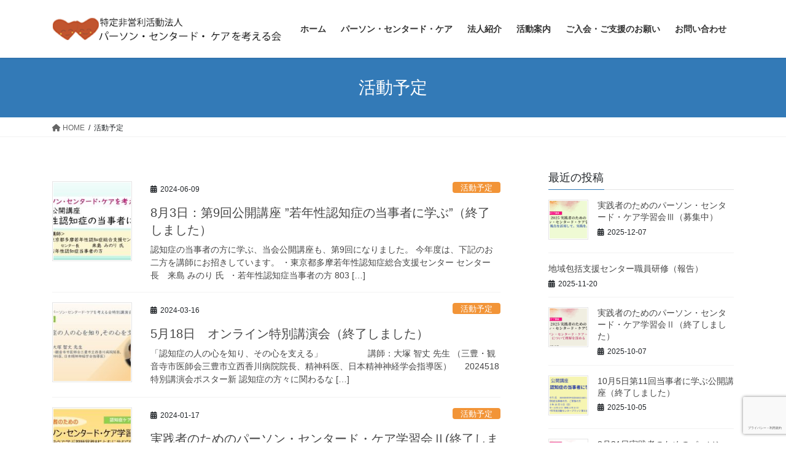

--- FILE ---
content_type: text/html; charset=UTF-8
request_url: https://www.pcdc.or.jp/category/%E6%B4%BB%E5%8B%95%E4%BA%88%E5%AE%9A/page/2/
body_size: 18853
content:
<!DOCTYPE html>
<html lang="ja">
<head>
<meta charset="utf-8">
<meta http-equiv="X-UA-Compatible" content="IE=edge">
<meta name="viewport" content="width=device-width, initial-scale=1">
<!-- Google tag (gtag.js) --><script async src="https://www.googletagmanager.com/gtag/js?id=UA-37326644-1"></script><script>window.dataLayer = window.dataLayer || [];function gtag(){dataLayer.push(arguments);}gtag('js', new Date());gtag('config', 'UA-37326644-1');</script>
<meta name='robots' content='index, follow, max-image-preview:large, max-snippet:-1, max-video-preview:-1' />

	<!-- This site is optimized with the Yoast SEO plugin v26.6 - https://yoast.com/wordpress/plugins/seo/ -->
	<title>活動予定 アーカイブ - 2ページ目 (4ページ中) - NPO パーソン・センタード・ケアを考える会</title>
	<link rel="canonical" href="https://www.pcdc.or.jp/category/活動予定/page/2/" />
	<link rel="prev" href="https://www.pcdc.or.jp/category/%e6%b4%bb%e5%8b%95%e4%ba%88%e5%ae%9a/" />
	<link rel="next" href="https://www.pcdc.or.jp/category/%e6%b4%bb%e5%8b%95%e4%ba%88%e5%ae%9a/page/3/" />
	<meta property="og:locale" content="ja_JP" />
	<meta property="og:type" content="article" />
	<meta property="og:title" content="活動予定 アーカイブ - 2ページ目 (4ページ中) - NPO パーソン・センタード・ケアを考える会" />
	<meta property="og:url" content="https://www.pcdc.or.jp/category/活動予定/" />
	<meta property="og:site_name" content="NPO パーソン・センタード・ケアを考える会" />
	<meta name="twitter:card" content="summary_large_image" />
	<meta name="twitter:site" content="@pcdcInfo" />
	<script type="application/ld+json" class="yoast-schema-graph">{"@context":"https://schema.org","@graph":[{"@type":"CollectionPage","@id":"https://www.pcdc.or.jp/category/%e6%b4%bb%e5%8b%95%e4%ba%88%e5%ae%9a/","url":"https://www.pcdc.or.jp/category/%e6%b4%bb%e5%8b%95%e4%ba%88%e5%ae%9a/page/2/","name":"活動予定 アーカイブ - 2ページ目 (4ページ中) - NPO パーソン・センタード・ケアを考える会","isPartOf":{"@id":"https://www.pcdc.or.jp/#website"},"primaryImageOfPage":{"@id":"https://www.pcdc.or.jp/category/%e6%b4%bb%e5%8b%95%e4%ba%88%e5%ae%9a/page/2/#primaryimage"},"image":{"@id":"https://www.pcdc.or.jp/category/%e6%b4%bb%e5%8b%95%e4%ba%88%e5%ae%9a/page/2/#primaryimage"},"thumbnailUrl":"https://www.pcdc.or.jp/wp-content/uploads/2024/06/e8ae0e84c813981ed14a8f27e9eab857.jpg","breadcrumb":{"@id":"https://www.pcdc.or.jp/category/%e6%b4%bb%e5%8b%95%e4%ba%88%e5%ae%9a/page/2/#breadcrumb"},"inLanguage":"ja"},{"@type":"ImageObject","inLanguage":"ja","@id":"https://www.pcdc.or.jp/category/%e6%b4%bb%e5%8b%95%e4%ba%88%e5%ae%9a/page/2/#primaryimage","url":"https://www.pcdc.or.jp/wp-content/uploads/2024/06/e8ae0e84c813981ed14a8f27e9eab857.jpg","contentUrl":"https://www.pcdc.or.jp/wp-content/uploads/2024/06/e8ae0e84c813981ed14a8f27e9eab857.jpg","width":637,"height":385},{"@type":"BreadcrumbList","@id":"https://www.pcdc.or.jp/category/%e6%b4%bb%e5%8b%95%e4%ba%88%e5%ae%9a/page/2/#breadcrumb","itemListElement":[{"@type":"ListItem","position":1,"name":"ホーム","item":"https://www.pcdc.or.jp/"},{"@type":"ListItem","position":2,"name":"活動予定"}]},{"@type":"WebSite","@id":"https://www.pcdc.or.jp/#website","url":"https://www.pcdc.or.jp/","name":"NPO パーソン・センタード・ケアを考える会","description":"パーソン・センタード・ケアは、認知症と共に歩む人や関わる人々のパーソンフッドを支えるため、人々の価値を認め（V）、一人ひとりの独自性を尊重し（I）、その人の視点に立ち（P）、相互に支え合う社会的関係を育む（S）取り組みです。ケア向上に向けて、NPOで共に学びませんか？","publisher":{"@id":"https://www.pcdc.or.jp/#organization"},"potentialAction":[{"@type":"SearchAction","target":{"@type":"EntryPoint","urlTemplate":"https://www.pcdc.or.jp/?s={search_term_string}"},"query-input":{"@type":"PropertyValueSpecification","valueRequired":true,"valueName":"search_term_string"}}],"inLanguage":"ja"},{"@type":"Organization","@id":"https://www.pcdc.or.jp/#organization","name":"認定NPO パーソン・センタード・ケアを考える会","url":"https://www.pcdc.or.jp/","logo":{"@type":"ImageObject","inLanguage":"ja","@id":"https://www.pcdc.or.jp/#/schema/logo/image/","url":"https://www.pcdc.or.jp/wp-content/uploads/2020/03/pcdcrogor.png","contentUrl":"https://www.pcdc.or.jp/wp-content/uploads/2020/03/pcdcrogor.png","width":200,"height":96,"caption":"認定NPO パーソン・センタード・ケアを考える会"},"image":{"@id":"https://www.pcdc.or.jp/#/schema/logo/image/"},"sameAs":["https://www.facebook.com/pcdc.jp/","https://x.com/pcdcInfo"]}]}</script>
	<!-- / Yoast SEO plugin. -->


<link rel='dns-prefetch' href='//webfonts.sakura.ne.jp' />
<link rel='dns-prefetch' href='//www.google.com' />
<link rel='dns-prefetch' href='//www.googletagmanager.com' />
<link rel="alternate" type="application/rss+xml" title="NPO パーソン・センタード・ケアを考える会 &raquo; フィード" href="https://www.pcdc.or.jp/feed/" />
<link rel="alternate" type="application/rss+xml" title="NPO パーソン・センタード・ケアを考える会 &raquo; コメントフィード" href="https://www.pcdc.or.jp/comments/feed/" />
<link rel="alternate" type="application/rss+xml" title="NPO パーソン・センタード・ケアを考える会 &raquo; 活動予定 カテゴリーのフィード" href="https://www.pcdc.or.jp/category/%e6%b4%bb%e5%8b%95%e4%ba%88%e5%ae%9a/feed/" />
<meta name="description" content="[2ページ目] 活動予定 について NPO パーソン・センタード・ケアを考える会 パーソン・センタード・ケアは、認知症と共に歩む人や関わる人々のパーソンフッドを支えるため、人々の価値を認め（V）、一人ひとりの独自性を尊重し（I）、その人の視点に立ち（P）、相互に支え合う社会的関係を育む（S）取り組みです。ケア向上に向けて、NPOで共に学びませんか？" /><style id='wp-img-auto-sizes-contain-inline-css' type='text/css'>
img:is([sizes=auto i],[sizes^="auto," i]){contain-intrinsic-size:3000px 1500px}
/*# sourceURL=wp-img-auto-sizes-contain-inline-css */
</style>
<link rel='stylesheet' id='vkExUnit_common_style-css' href='https://www.pcdc.or.jp/wp-content/plugins/vk-all-in-one-expansion-unit/assets/css/vkExUnit_style.css' type='text/css' media='all' />
<style id='vkExUnit_common_style-inline-css' type='text/css'>
:root {--ver_page_top_button_url:url(https://www.pcdc.or.jp/wp-content/plugins/vk-all-in-one-expansion-unit/assets/images/to-top-btn-icon.svg);}@font-face {font-weight: normal;font-style: normal;font-family: "vk_sns";src: url("https://www.pcdc.or.jp/wp-content/plugins/vk-all-in-one-expansion-unit/inc/sns/icons/fonts/vk_sns.eot?-bq20cj");src: url("https://www.pcdc.or.jp/wp-content/plugins/vk-all-in-one-expansion-unit/inc/sns/icons/fonts/vk_sns.eot?#iefix-bq20cj") format("embedded-opentype"),url("https://www.pcdc.or.jp/wp-content/plugins/vk-all-in-one-expansion-unit/inc/sns/icons/fonts/vk_sns.woff?-bq20cj") format("woff"),url("https://www.pcdc.or.jp/wp-content/plugins/vk-all-in-one-expansion-unit/inc/sns/icons/fonts/vk_sns.ttf?-bq20cj") format("truetype"),url("https://www.pcdc.or.jp/wp-content/plugins/vk-all-in-one-expansion-unit/inc/sns/icons/fonts/vk_sns.svg?-bq20cj#vk_sns") format("svg");}
.veu_promotion-alert__content--text {border: 1px solid rgba(0,0,0,0.125);padding: 0.5em 1em;border-radius: var(--vk-size-radius);margin-bottom: var(--vk-margin-block-bottom);font-size: 0.875rem;}/* Alert Content部分に段落タグを入れた場合に最後の段落の余白を0にする */.veu_promotion-alert__content--text p:last-of-type{margin-bottom:0;margin-top: 0;}
/*# sourceURL=vkExUnit_common_style-inline-css */
</style>
<style id='wp-emoji-styles-inline-css' type='text/css'>

	img.wp-smiley, img.emoji {
		display: inline !important;
		border: none !important;
		box-shadow: none !important;
		height: 1em !important;
		width: 1em !important;
		margin: 0 0.07em !important;
		vertical-align: -0.1em !important;
		background: none !important;
		padding: 0 !important;
	}
/*# sourceURL=wp-emoji-styles-inline-css */
</style>
<style id='wp-block-library-inline-css' type='text/css'>
:root{--wp-block-synced-color:#7a00df;--wp-block-synced-color--rgb:122,0,223;--wp-bound-block-color:var(--wp-block-synced-color);--wp-editor-canvas-background:#ddd;--wp-admin-theme-color:#007cba;--wp-admin-theme-color--rgb:0,124,186;--wp-admin-theme-color-darker-10:#006ba1;--wp-admin-theme-color-darker-10--rgb:0,107,160.5;--wp-admin-theme-color-darker-20:#005a87;--wp-admin-theme-color-darker-20--rgb:0,90,135;--wp-admin-border-width-focus:2px}@media (min-resolution:192dpi){:root{--wp-admin-border-width-focus:1.5px}}.wp-element-button{cursor:pointer}:root .has-very-light-gray-background-color{background-color:#eee}:root .has-very-dark-gray-background-color{background-color:#313131}:root .has-very-light-gray-color{color:#eee}:root .has-very-dark-gray-color{color:#313131}:root .has-vivid-green-cyan-to-vivid-cyan-blue-gradient-background{background:linear-gradient(135deg,#00d084,#0693e3)}:root .has-purple-crush-gradient-background{background:linear-gradient(135deg,#34e2e4,#4721fb 50%,#ab1dfe)}:root .has-hazy-dawn-gradient-background{background:linear-gradient(135deg,#faaca8,#dad0ec)}:root .has-subdued-olive-gradient-background{background:linear-gradient(135deg,#fafae1,#67a671)}:root .has-atomic-cream-gradient-background{background:linear-gradient(135deg,#fdd79a,#004a59)}:root .has-nightshade-gradient-background{background:linear-gradient(135deg,#330968,#31cdcf)}:root .has-midnight-gradient-background{background:linear-gradient(135deg,#020381,#2874fc)}:root{--wp--preset--font-size--normal:16px;--wp--preset--font-size--huge:42px}.has-regular-font-size{font-size:1em}.has-larger-font-size{font-size:2.625em}.has-normal-font-size{font-size:var(--wp--preset--font-size--normal)}.has-huge-font-size{font-size:var(--wp--preset--font-size--huge)}.has-text-align-center{text-align:center}.has-text-align-left{text-align:left}.has-text-align-right{text-align:right}.has-fit-text{white-space:nowrap!important}#end-resizable-editor-section{display:none}.aligncenter{clear:both}.items-justified-left{justify-content:flex-start}.items-justified-center{justify-content:center}.items-justified-right{justify-content:flex-end}.items-justified-space-between{justify-content:space-between}.screen-reader-text{border:0;clip-path:inset(50%);height:1px;margin:-1px;overflow:hidden;padding:0;position:absolute;width:1px;word-wrap:normal!important}.screen-reader-text:focus{background-color:#ddd;clip-path:none;color:#444;display:block;font-size:1em;height:auto;left:5px;line-height:normal;padding:15px 23px 14px;text-decoration:none;top:5px;width:auto;z-index:100000}html :where(.has-border-color){border-style:solid}html :where([style*=border-top-color]){border-top-style:solid}html :where([style*=border-right-color]){border-right-style:solid}html :where([style*=border-bottom-color]){border-bottom-style:solid}html :where([style*=border-left-color]){border-left-style:solid}html :where([style*=border-width]){border-style:solid}html :where([style*=border-top-width]){border-top-style:solid}html :where([style*=border-right-width]){border-right-style:solid}html :where([style*=border-bottom-width]){border-bottom-style:solid}html :where([style*=border-left-width]){border-left-style:solid}html :where(img[class*=wp-image-]){height:auto;max-width:100%}:where(figure){margin:0 0 1em}html :where(.is-position-sticky){--wp-admin--admin-bar--position-offset:var(--wp-admin--admin-bar--height,0px)}@media screen and (max-width:600px){html :where(.is-position-sticky){--wp-admin--admin-bar--position-offset:0px}}
.vk-cols--reverse{flex-direction:row-reverse}.vk-cols--hasbtn{margin-bottom:0}.vk-cols--hasbtn>.row>.vk_gridColumn_item,.vk-cols--hasbtn>.wp-block-column{position:relative;padding-bottom:3em}.vk-cols--hasbtn>.row>.vk_gridColumn_item>.wp-block-buttons,.vk-cols--hasbtn>.row>.vk_gridColumn_item>.vk_button,.vk-cols--hasbtn>.wp-block-column>.wp-block-buttons,.vk-cols--hasbtn>.wp-block-column>.vk_button{position:absolute;bottom:0;width:100%}.vk-cols--fit.wp-block-columns{gap:0}.vk-cols--fit.wp-block-columns,.vk-cols--fit.wp-block-columns:not(.is-not-stacked-on-mobile){margin-top:0;margin-bottom:0;justify-content:space-between}.vk-cols--fit.wp-block-columns>.wp-block-column *:last-child,.vk-cols--fit.wp-block-columns:not(.is-not-stacked-on-mobile)>.wp-block-column *:last-child{margin-bottom:0}.vk-cols--fit.wp-block-columns>.wp-block-column>.wp-block-cover,.vk-cols--fit.wp-block-columns:not(.is-not-stacked-on-mobile)>.wp-block-column>.wp-block-cover{margin-top:0}.vk-cols--fit.wp-block-columns.has-background,.vk-cols--fit.wp-block-columns:not(.is-not-stacked-on-mobile).has-background{padding:0}@media(max-width: 599px){.vk-cols--fit.wp-block-columns:not(.has-background)>.wp-block-column:not(.has-background),.vk-cols--fit.wp-block-columns:not(.is-not-stacked-on-mobile):not(.has-background)>.wp-block-column:not(.has-background){padding-left:0 !important;padding-right:0 !important}}@media(min-width: 782px){.vk-cols--fit.wp-block-columns .block-editor-block-list__block.wp-block-column:not(:first-child),.vk-cols--fit.wp-block-columns>.wp-block-column:not(:first-child),.vk-cols--fit.wp-block-columns:not(.is-not-stacked-on-mobile) .block-editor-block-list__block.wp-block-column:not(:first-child),.vk-cols--fit.wp-block-columns:not(.is-not-stacked-on-mobile)>.wp-block-column:not(:first-child){margin-left:0}}@media(min-width: 600px)and (max-width: 781px){.vk-cols--fit.wp-block-columns .wp-block-column:nth-child(2n),.vk-cols--fit.wp-block-columns:not(.is-not-stacked-on-mobile) .wp-block-column:nth-child(2n){margin-left:0}.vk-cols--fit.wp-block-columns .wp-block-column:not(:only-child),.vk-cols--fit.wp-block-columns:not(.is-not-stacked-on-mobile) .wp-block-column:not(:only-child){flex-basis:50% !important}}.vk-cols--fit--gap1.wp-block-columns{gap:1px}@media(min-width: 600px)and (max-width: 781px){.vk-cols--fit--gap1.wp-block-columns .wp-block-column:not(:only-child){flex-basis:calc(50% - 1px) !important}}.vk-cols--fit.vk-cols--grid>.block-editor-block-list__block,.vk-cols--fit.vk-cols--grid>.wp-block-column,.vk-cols--fit.vk-cols--grid:not(.is-not-stacked-on-mobile)>.block-editor-block-list__block,.vk-cols--fit.vk-cols--grid:not(.is-not-stacked-on-mobile)>.wp-block-column{flex-basis:50%;box-sizing:border-box}@media(max-width: 599px){.vk-cols--fit.vk-cols--grid.vk-cols--grid--alignfull>.wp-block-column:nth-child(2)>.wp-block-cover,.vk-cols--fit.vk-cols--grid.vk-cols--grid--alignfull>.wp-block-column:nth-child(2)>.vk_outer,.vk-cols--fit.vk-cols--grid:not(.is-not-stacked-on-mobile).vk-cols--grid--alignfull>.wp-block-column:nth-child(2)>.wp-block-cover,.vk-cols--fit.vk-cols--grid:not(.is-not-stacked-on-mobile).vk-cols--grid--alignfull>.wp-block-column:nth-child(2)>.vk_outer{width:100vw;margin-right:calc((100% - 100vw)/2);margin-left:calc((100% - 100vw)/2)}}@media(min-width: 600px){.vk-cols--fit.vk-cols--grid.vk-cols--grid--alignfull>.wp-block-column:nth-child(2)>.wp-block-cover,.vk-cols--fit.vk-cols--grid.vk-cols--grid--alignfull>.wp-block-column:nth-child(2)>.vk_outer,.vk-cols--fit.vk-cols--grid:not(.is-not-stacked-on-mobile).vk-cols--grid--alignfull>.wp-block-column:nth-child(2)>.wp-block-cover,.vk-cols--fit.vk-cols--grid:not(.is-not-stacked-on-mobile).vk-cols--grid--alignfull>.wp-block-column:nth-child(2)>.vk_outer{margin-right:calc(100% - 50vw);width:50vw}}@media(min-width: 600px){.vk-cols--fit.vk-cols--grid.vk-cols--grid--alignfull.vk-cols--reverse>.wp-block-column,.vk-cols--fit.vk-cols--grid:not(.is-not-stacked-on-mobile).vk-cols--grid--alignfull.vk-cols--reverse>.wp-block-column{margin-left:0;margin-right:0}.vk-cols--fit.vk-cols--grid.vk-cols--grid--alignfull.vk-cols--reverse>.wp-block-column:nth-child(2)>.wp-block-cover,.vk-cols--fit.vk-cols--grid.vk-cols--grid--alignfull.vk-cols--reverse>.wp-block-column:nth-child(2)>.vk_outer,.vk-cols--fit.vk-cols--grid:not(.is-not-stacked-on-mobile).vk-cols--grid--alignfull.vk-cols--reverse>.wp-block-column:nth-child(2)>.wp-block-cover,.vk-cols--fit.vk-cols--grid:not(.is-not-stacked-on-mobile).vk-cols--grid--alignfull.vk-cols--reverse>.wp-block-column:nth-child(2)>.vk_outer{margin-left:calc(100% - 50vw)}}.vk-cols--menu h2,.vk-cols--menu h3,.vk-cols--menu h4,.vk-cols--menu h5{margin-bottom:.2em;text-shadow:#000 0 0 10px}.vk-cols--menu h2:first-child,.vk-cols--menu h3:first-child,.vk-cols--menu h4:first-child,.vk-cols--menu h5:first-child{margin-top:0}.vk-cols--menu p{margin-bottom:1rem;text-shadow:#000 0 0 10px}.vk-cols--menu .wp-block-cover__inner-container:last-child{margin-bottom:0}.vk-cols--fitbnrs .wp-block-column .wp-block-cover:hover img{filter:unset}.vk-cols--fitbnrs .wp-block-column .wp-block-cover:hover{background-color:unset}.vk-cols--fitbnrs .wp-block-column .wp-block-cover:hover .wp-block-cover__image-background{filter:unset !important}.vk-cols--fitbnrs .wp-block-cover .wp-block-cover__inner-container{position:absolute;height:100%;width:100%}.vk-cols--fitbnrs .vk_button{height:100%;margin:0}.vk-cols--fitbnrs .vk_button .vk_button_btn,.vk-cols--fitbnrs .vk_button .btn{height:100%;width:100%;border:none;box-shadow:none;background-color:unset !important;transition:unset}.vk-cols--fitbnrs .vk_button .vk_button_btn:hover,.vk-cols--fitbnrs .vk_button .btn:hover{transition:unset}.vk-cols--fitbnrs .vk_button .vk_button_btn:after,.vk-cols--fitbnrs .vk_button .btn:after{border:none}.vk-cols--fitbnrs .vk_button .vk_button_link_txt{width:100%;position:absolute;top:50%;left:50%;transform:translateY(-50%) translateX(-50%);font-size:2rem;text-shadow:#000 0 0 10px}.vk-cols--fitbnrs .vk_button .vk_button_link_subCaption{width:100%;position:absolute;top:calc(50% + 2.2em);left:50%;transform:translateY(-50%) translateX(-50%);text-shadow:#000 0 0 10px}@media(min-width: 992px){.vk-cols--media.wp-block-columns{gap:3rem}}.vk-fit-map figure{margin-bottom:0}.vk-fit-map iframe{position:relative;margin-bottom:0;display:block;max-height:400px;width:100vw}.vk-fit-map:is(.alignfull,.alignwide) div{max-width:100%}.vk-table--th--width25 :where(tr>*:first-child){width:25%}.vk-table--th--width30 :where(tr>*:first-child){width:30%}.vk-table--th--width35 :where(tr>*:first-child){width:35%}.vk-table--th--width40 :where(tr>*:first-child){width:40%}.vk-table--th--bg-bright :where(tr>*:first-child){background-color:var(--wp--preset--color--bg-secondary, rgba(0, 0, 0, 0.05))}@media(max-width: 599px){.vk-table--mobile-block :is(th,td){width:100%;display:block}.vk-table--mobile-block.wp-block-table table :is(th,td){border-top:none}}.vk-table--width--th25 :where(tr>*:first-child){width:25%}.vk-table--width--th30 :where(tr>*:first-child){width:30%}.vk-table--width--th35 :where(tr>*:first-child){width:35%}.vk-table--width--th40 :where(tr>*:first-child){width:40%}.no-margin{margin:0}@media(max-width: 599px){.wp-block-image.vk-aligncenter--mobile>.alignright{float:none;margin-left:auto;margin-right:auto}.vk-no-padding-horizontal--mobile{padding-left:0 !important;padding-right:0 !important}}
/* VK Color Palettes */

/*# sourceURL=wp-block-library-inline-css */
</style><style id='global-styles-inline-css' type='text/css'>
:root{--wp--preset--aspect-ratio--square: 1;--wp--preset--aspect-ratio--4-3: 4/3;--wp--preset--aspect-ratio--3-4: 3/4;--wp--preset--aspect-ratio--3-2: 3/2;--wp--preset--aspect-ratio--2-3: 2/3;--wp--preset--aspect-ratio--16-9: 16/9;--wp--preset--aspect-ratio--9-16: 9/16;--wp--preset--color--black: #000000;--wp--preset--color--cyan-bluish-gray: #abb8c3;--wp--preset--color--white: #ffffff;--wp--preset--color--pale-pink: #f78da7;--wp--preset--color--vivid-red: #cf2e2e;--wp--preset--color--luminous-vivid-orange: #ff6900;--wp--preset--color--luminous-vivid-amber: #fcb900;--wp--preset--color--light-green-cyan: #7bdcb5;--wp--preset--color--vivid-green-cyan: #00d084;--wp--preset--color--pale-cyan-blue: #8ed1fc;--wp--preset--color--vivid-cyan-blue: #0693e3;--wp--preset--color--vivid-purple: #9b51e0;--wp--preset--gradient--vivid-cyan-blue-to-vivid-purple: linear-gradient(135deg,rgb(6,147,227) 0%,rgb(155,81,224) 100%);--wp--preset--gradient--light-green-cyan-to-vivid-green-cyan: linear-gradient(135deg,rgb(122,220,180) 0%,rgb(0,208,130) 100%);--wp--preset--gradient--luminous-vivid-amber-to-luminous-vivid-orange: linear-gradient(135deg,rgb(252,185,0) 0%,rgb(255,105,0) 100%);--wp--preset--gradient--luminous-vivid-orange-to-vivid-red: linear-gradient(135deg,rgb(255,105,0) 0%,rgb(207,46,46) 100%);--wp--preset--gradient--very-light-gray-to-cyan-bluish-gray: linear-gradient(135deg,rgb(238,238,238) 0%,rgb(169,184,195) 100%);--wp--preset--gradient--cool-to-warm-spectrum: linear-gradient(135deg,rgb(74,234,220) 0%,rgb(151,120,209) 20%,rgb(207,42,186) 40%,rgb(238,44,130) 60%,rgb(251,105,98) 80%,rgb(254,248,76) 100%);--wp--preset--gradient--blush-light-purple: linear-gradient(135deg,rgb(255,206,236) 0%,rgb(152,150,240) 100%);--wp--preset--gradient--blush-bordeaux: linear-gradient(135deg,rgb(254,205,165) 0%,rgb(254,45,45) 50%,rgb(107,0,62) 100%);--wp--preset--gradient--luminous-dusk: linear-gradient(135deg,rgb(255,203,112) 0%,rgb(199,81,192) 50%,rgb(65,88,208) 100%);--wp--preset--gradient--pale-ocean: linear-gradient(135deg,rgb(255,245,203) 0%,rgb(182,227,212) 50%,rgb(51,167,181) 100%);--wp--preset--gradient--electric-grass: linear-gradient(135deg,rgb(202,248,128) 0%,rgb(113,206,126) 100%);--wp--preset--gradient--midnight: linear-gradient(135deg,rgb(2,3,129) 0%,rgb(40,116,252) 100%);--wp--preset--font-size--small: 13px;--wp--preset--font-size--medium: 20px;--wp--preset--font-size--large: 36px;--wp--preset--font-size--x-large: 42px;--wp--preset--spacing--20: 0.44rem;--wp--preset--spacing--30: 0.67rem;--wp--preset--spacing--40: 1rem;--wp--preset--spacing--50: 1.5rem;--wp--preset--spacing--60: 2.25rem;--wp--preset--spacing--70: 3.38rem;--wp--preset--spacing--80: 5.06rem;--wp--preset--shadow--natural: 6px 6px 9px rgba(0, 0, 0, 0.2);--wp--preset--shadow--deep: 12px 12px 50px rgba(0, 0, 0, 0.4);--wp--preset--shadow--sharp: 6px 6px 0px rgba(0, 0, 0, 0.2);--wp--preset--shadow--outlined: 6px 6px 0px -3px rgb(255, 255, 255), 6px 6px rgb(0, 0, 0);--wp--preset--shadow--crisp: 6px 6px 0px rgb(0, 0, 0);}:where(.is-layout-flex){gap: 0.5em;}:where(.is-layout-grid){gap: 0.5em;}body .is-layout-flex{display: flex;}.is-layout-flex{flex-wrap: wrap;align-items: center;}.is-layout-flex > :is(*, div){margin: 0;}body .is-layout-grid{display: grid;}.is-layout-grid > :is(*, div){margin: 0;}:where(.wp-block-columns.is-layout-flex){gap: 2em;}:where(.wp-block-columns.is-layout-grid){gap: 2em;}:where(.wp-block-post-template.is-layout-flex){gap: 1.25em;}:where(.wp-block-post-template.is-layout-grid){gap: 1.25em;}.has-black-color{color: var(--wp--preset--color--black) !important;}.has-cyan-bluish-gray-color{color: var(--wp--preset--color--cyan-bluish-gray) !important;}.has-white-color{color: var(--wp--preset--color--white) !important;}.has-pale-pink-color{color: var(--wp--preset--color--pale-pink) !important;}.has-vivid-red-color{color: var(--wp--preset--color--vivid-red) !important;}.has-luminous-vivid-orange-color{color: var(--wp--preset--color--luminous-vivid-orange) !important;}.has-luminous-vivid-amber-color{color: var(--wp--preset--color--luminous-vivid-amber) !important;}.has-light-green-cyan-color{color: var(--wp--preset--color--light-green-cyan) !important;}.has-vivid-green-cyan-color{color: var(--wp--preset--color--vivid-green-cyan) !important;}.has-pale-cyan-blue-color{color: var(--wp--preset--color--pale-cyan-blue) !important;}.has-vivid-cyan-blue-color{color: var(--wp--preset--color--vivid-cyan-blue) !important;}.has-vivid-purple-color{color: var(--wp--preset--color--vivid-purple) !important;}.has-black-background-color{background-color: var(--wp--preset--color--black) !important;}.has-cyan-bluish-gray-background-color{background-color: var(--wp--preset--color--cyan-bluish-gray) !important;}.has-white-background-color{background-color: var(--wp--preset--color--white) !important;}.has-pale-pink-background-color{background-color: var(--wp--preset--color--pale-pink) !important;}.has-vivid-red-background-color{background-color: var(--wp--preset--color--vivid-red) !important;}.has-luminous-vivid-orange-background-color{background-color: var(--wp--preset--color--luminous-vivid-orange) !important;}.has-luminous-vivid-amber-background-color{background-color: var(--wp--preset--color--luminous-vivid-amber) !important;}.has-light-green-cyan-background-color{background-color: var(--wp--preset--color--light-green-cyan) !important;}.has-vivid-green-cyan-background-color{background-color: var(--wp--preset--color--vivid-green-cyan) !important;}.has-pale-cyan-blue-background-color{background-color: var(--wp--preset--color--pale-cyan-blue) !important;}.has-vivid-cyan-blue-background-color{background-color: var(--wp--preset--color--vivid-cyan-blue) !important;}.has-vivid-purple-background-color{background-color: var(--wp--preset--color--vivid-purple) !important;}.has-black-border-color{border-color: var(--wp--preset--color--black) !important;}.has-cyan-bluish-gray-border-color{border-color: var(--wp--preset--color--cyan-bluish-gray) !important;}.has-white-border-color{border-color: var(--wp--preset--color--white) !important;}.has-pale-pink-border-color{border-color: var(--wp--preset--color--pale-pink) !important;}.has-vivid-red-border-color{border-color: var(--wp--preset--color--vivid-red) !important;}.has-luminous-vivid-orange-border-color{border-color: var(--wp--preset--color--luminous-vivid-orange) !important;}.has-luminous-vivid-amber-border-color{border-color: var(--wp--preset--color--luminous-vivid-amber) !important;}.has-light-green-cyan-border-color{border-color: var(--wp--preset--color--light-green-cyan) !important;}.has-vivid-green-cyan-border-color{border-color: var(--wp--preset--color--vivid-green-cyan) !important;}.has-pale-cyan-blue-border-color{border-color: var(--wp--preset--color--pale-cyan-blue) !important;}.has-vivid-cyan-blue-border-color{border-color: var(--wp--preset--color--vivid-cyan-blue) !important;}.has-vivid-purple-border-color{border-color: var(--wp--preset--color--vivid-purple) !important;}.has-vivid-cyan-blue-to-vivid-purple-gradient-background{background: var(--wp--preset--gradient--vivid-cyan-blue-to-vivid-purple) !important;}.has-light-green-cyan-to-vivid-green-cyan-gradient-background{background: var(--wp--preset--gradient--light-green-cyan-to-vivid-green-cyan) !important;}.has-luminous-vivid-amber-to-luminous-vivid-orange-gradient-background{background: var(--wp--preset--gradient--luminous-vivid-amber-to-luminous-vivid-orange) !important;}.has-luminous-vivid-orange-to-vivid-red-gradient-background{background: var(--wp--preset--gradient--luminous-vivid-orange-to-vivid-red) !important;}.has-very-light-gray-to-cyan-bluish-gray-gradient-background{background: var(--wp--preset--gradient--very-light-gray-to-cyan-bluish-gray) !important;}.has-cool-to-warm-spectrum-gradient-background{background: var(--wp--preset--gradient--cool-to-warm-spectrum) !important;}.has-blush-light-purple-gradient-background{background: var(--wp--preset--gradient--blush-light-purple) !important;}.has-blush-bordeaux-gradient-background{background: var(--wp--preset--gradient--blush-bordeaux) !important;}.has-luminous-dusk-gradient-background{background: var(--wp--preset--gradient--luminous-dusk) !important;}.has-pale-ocean-gradient-background{background: var(--wp--preset--gradient--pale-ocean) !important;}.has-electric-grass-gradient-background{background: var(--wp--preset--gradient--electric-grass) !important;}.has-midnight-gradient-background{background: var(--wp--preset--gradient--midnight) !important;}.has-small-font-size{font-size: var(--wp--preset--font-size--small) !important;}.has-medium-font-size{font-size: var(--wp--preset--font-size--medium) !important;}.has-large-font-size{font-size: var(--wp--preset--font-size--large) !important;}.has-x-large-font-size{font-size: var(--wp--preset--font-size--x-large) !important;}
/*# sourceURL=global-styles-inline-css */
</style>

<style id='classic-theme-styles-inline-css' type='text/css'>
/*! This file is auto-generated */
.wp-block-button__link{color:#fff;background-color:#32373c;border-radius:9999px;box-shadow:none;text-decoration:none;padding:calc(.667em + 2px) calc(1.333em + 2px);font-size:1.125em}.wp-block-file__button{background:#32373c;color:#fff;text-decoration:none}
/*# sourceURL=/wp-includes/css/classic-themes.min.css */
</style>
<link rel='stylesheet' id='contact-form-7-css' href='https://www.pcdc.or.jp/wp-content/plugins/contact-form-7/includes/css/styles.css' type='text/css' media='all' />
<link rel='stylesheet' id='cf7msm_styles-css' href='https://www.pcdc.or.jp/wp-content/plugins/contact-form-7-multi-step-module/resources/cf7msm.css' type='text/css' media='all' />
<link rel='stylesheet' id='vk-swiper-style-css' href='https://www.pcdc.or.jp/wp-content/plugins/vk-blocks/vendor/vektor-inc/vk-swiper/src/assets/css/swiper-bundle.min.css' type='text/css' media='all' />
<link rel='stylesheet' id='bootstrap-4-style-css' href='https://www.pcdc.or.jp/wp-content/themes/lightning/_g2/library/bootstrap-4/css/bootstrap.min.css' type='text/css' media='all' />
<link rel='stylesheet' id='lightning-common-style-css' href='https://www.pcdc.or.jp/wp-content/themes/lightning/_g2/assets/css/common.css' type='text/css' media='all' />
<style id='lightning-common-style-inline-css' type='text/css'>
/* vk-mobile-nav */:root {--vk-mobile-nav-menu-btn-bg-src: url("https://www.pcdc.or.jp/wp-content/themes/lightning/_g2/inc/vk-mobile-nav/package//images/vk-menu-btn-black.svg");--vk-mobile-nav-menu-btn-close-bg-src: url("https://www.pcdc.or.jp/wp-content/themes/lightning/_g2/inc/vk-mobile-nav/package//images/vk-menu-close-black.svg");--vk-menu-acc-icon-open-black-bg-src: url("https://www.pcdc.or.jp/wp-content/themes/lightning/_g2/inc/vk-mobile-nav/package//images/vk-menu-acc-icon-open-black.svg");--vk-menu-acc-icon-open-white-bg-src: url("https://www.pcdc.or.jp/wp-content/themes/lightning/_g2/inc/vk-mobile-nav/package//images/vk-menu-acc-icon-open-white.svg");--vk-menu-acc-icon-close-black-bg-src: url("https://www.pcdc.or.jp/wp-content/themes/lightning/_g2/inc/vk-mobile-nav/package//images/vk-menu-close-black.svg");--vk-menu-acc-icon-close-white-bg-src: url("https://www.pcdc.or.jp/wp-content/themes/lightning/_g2/inc/vk-mobile-nav/package//images/vk-menu-close-white.svg");}
/*# sourceURL=lightning-common-style-inline-css */
</style>
<link rel='stylesheet' id='lightning-design-style-css' href='https://www.pcdc.or.jp/wp-content/themes/lightning/_g2/design-skin/origin2/css/style.css' type='text/css' media='all' />
<style id='lightning-design-style-inline-css' type='text/css'>
:root {--color-key:#337ab7;--wp--preset--color--vk-color-primary:#337ab7;--color-key-dark:#2e6da4;}
a { color:#337ab7; }
.tagcloud a:before { font-family: "Font Awesome 5 Free";content: "\f02b";font-weight: bold; }
.media .media-body .media-heading a:hover { color:; }@media (min-width: 768px){.gMenu > li:before,.gMenu > li.menu-item-has-children::after { border-bottom-color: }.gMenu li li { background-color: }.gMenu li li a:hover { background-color:; }} /* @media (min-width: 768px) */.page-header { background-color:; }h2,.mainSection-title { border-top-color:; }h3:after,.subSection-title:after { border-bottom-color:; }ul.page-numbers li span.page-numbers.current,.page-link dl .post-page-numbers.current { background-color:; }.pager li > a { border-color:;color:;}.pager li > a:hover { background-color:;color:#fff;}.siteFooter { border-top-color:; }dt { border-left-color:; }:root {--g_nav_main_acc_icon_open_url:url(https://www.pcdc.or.jp/wp-content/themes/lightning/_g2/inc/vk-mobile-nav/package/images/vk-menu-acc-icon-open-black.svg);--g_nav_main_acc_icon_close_url: url(https://www.pcdc.or.jp/wp-content/themes/lightning/_g2/inc/vk-mobile-nav/package/images/vk-menu-close-black.svg);--g_nav_sub_acc_icon_open_url: url(https://www.pcdc.or.jp/wp-content/themes/lightning/_g2/inc/vk-mobile-nav/package/images/vk-menu-acc-icon-open-white.svg);--g_nav_sub_acc_icon_close_url: url(https://www.pcdc.or.jp/wp-content/themes/lightning/_g2/inc/vk-mobile-nav/package/images/vk-menu-close-white.svg);}
/*# sourceURL=lightning-design-style-inline-css */
</style>
<link rel='stylesheet' id='veu-cta-css' href='https://www.pcdc.or.jp/wp-content/plugins/vk-all-in-one-expansion-unit/inc/call-to-action/package/assets/css/style.css' type='text/css' media='all' />
<link rel='stylesheet' id='vk-blocks-build-css-css' href='https://www.pcdc.or.jp/wp-content/plugins/vk-blocks/build/block-build.css' type='text/css' media='all' />
<style id='vk-blocks-build-css-inline-css' type='text/css'>

	:root {
		--vk_image-mask-circle: url(https://www.pcdc.or.jp/wp-content/plugins/vk-blocks/inc/vk-blocks/images/circle.svg);
		--vk_image-mask-wave01: url(https://www.pcdc.or.jp/wp-content/plugins/vk-blocks/inc/vk-blocks/images/wave01.svg);
		--vk_image-mask-wave02: url(https://www.pcdc.or.jp/wp-content/plugins/vk-blocks/inc/vk-blocks/images/wave02.svg);
		--vk_image-mask-wave03: url(https://www.pcdc.or.jp/wp-content/plugins/vk-blocks/inc/vk-blocks/images/wave03.svg);
		--vk_image-mask-wave04: url(https://www.pcdc.or.jp/wp-content/plugins/vk-blocks/inc/vk-blocks/images/wave04.svg);
	}
	

	:root {

		--vk-balloon-border-width:1px;

		--vk-balloon-speech-offset:-12px;
	}
	

	:root {
		--vk_flow-arrow: url(https://www.pcdc.or.jp/wp-content/plugins/vk-blocks/inc/vk-blocks/images/arrow_bottom.svg);
	}
	
/*# sourceURL=vk-blocks-build-css-inline-css */
</style>
<link rel='stylesheet' id='lightning-theme-style-css' href='https://www.pcdc.or.jp/wp-content/themes/lightning/style.css' type='text/css' media='all' />
<style id='lightning-theme-style-inline-css' type='text/css'>

			.prBlock_icon_outer { border:1px solid #337ab7; }
			.prBlock_icon { color:#337ab7; }
		
/*# sourceURL=lightning-theme-style-inline-css */
</style>
<link rel='stylesheet' id='vk-font-awesome-css' href='https://www.pcdc.or.jp/wp-content/themes/lightning/vendor/vektor-inc/font-awesome-versions/src/versions/6/css/all.min.css' type='text/css' media='all' />
<script type="text/javascript" src="https://www.pcdc.or.jp/wp-includes/js/jquery/jquery.min.js" id="jquery-core-js"></script>
<script type="text/javascript" src="https://www.pcdc.or.jp/wp-includes/js/jquery/jquery-migrate.min.js" id="jquery-migrate-js"></script>
<script type="text/javascript" src="//webfonts.sakura.ne.jp/js/sakurav3.js?fadein=0" id="typesquare_std-js"></script>
<link rel="https://api.w.org/" href="https://www.pcdc.or.jp/wp-json/" /><link rel="alternate" title="JSON" type="application/json" href="https://www.pcdc.or.jp/wp-json/wp/v2/categories/3" /><link rel="EditURI" type="application/rsd+xml" title="RSD" href="https://www.pcdc.or.jp/xmlrpc.php?rsd" />
<meta name="generator" content="WordPress 6.9" />
<meta name="generator" content="Site Kit by Google 1.168.0" /><style id="lightning-color-custom-for-plugins" type="text/css">/* ltg theme common */.color_key_bg,.color_key_bg_hover:hover{background-color: #337ab7;}.color_key_txt,.color_key_txt_hover:hover{color: #337ab7;}.color_key_border,.color_key_border_hover:hover{border-color: #337ab7;}.color_key_dark_bg,.color_key_dark_bg_hover:hover{background-color: #2e6da4;}.color_key_dark_txt,.color_key_dark_txt_hover:hover{color: #2e6da4;}.color_key_dark_border,.color_key_dark_border_hover:hover{border-color: #2e6da4;}</style>
<!-- Site Kit が追加した Google AdSense メタタグ -->
<meta name="google-adsense-platform-account" content="ca-host-pub-2644536267352236">
<meta name="google-adsense-platform-domain" content="sitekit.withgoogle.com">
<!-- Site Kit が追加した End Google AdSense メタタグ -->
<style type="text/css">.wpcf7 .grecaptcha-badge{
margin-top:50px;	
}</style><!-- [ VK All in One Expansion Unit OGP ] -->
<meta property="og:site_name" content="NPO パーソン・センタード・ケアを考える会" />
<meta property="og:url" content="https://www.pcdc.or.jp/dai9kaikoukaikouza-jyakunennseininntisyoutoujisyanimanabu/" />
<meta property="og:title" content="活動予定 | NPO パーソン・センタード・ケアを考える会" />
<meta property="og:description" content="[2ページ目] 活動予定 について NPO パーソン・センタード・ケアを考える会 パーソン・センタード・ケアは、認知症と共に歩む人や関わる人々のパーソンフッドを支えるため、人々の価値を認め（V）、一人ひとりの独自性を尊重し（I）、その人の視点に立ち（P）、相互に支え合う社会的関係を育む（S）取り組みです。ケア向上に向けて、NPOで共に学びませんか？" />
<meta property="fb:app_id" content="974021222993475" />
<meta property="og:type" content="article" />
<!-- [ / VK All in One Expansion Unit OGP ] -->
<!-- [ VK All in One Expansion Unit twitter card ] -->
<meta name="twitter:card" content="summary_large_image">
<meta name="twitter:description" content="[2ページ目] 活動予定 について NPO パーソン・センタード・ケアを考える会 パーソン・センタード・ケアは、認知症と共に歩む人や関わる人々のパーソンフッドを支えるため、人々の価値を認め（V）、一人ひとりの独自性を尊重し（I）、その人の視点に立ち（P）、相互に支え合う社会的関係を育む（S）取り組みです。ケア向上に向けて、NPOで共に学びませんか？">
<meta name="twitter:title" content="活動予定 | NPO パーソン・センタード・ケアを考える会">
<meta name="twitter:url" content="https://www.pcdc.or.jp/dai9kaikoukaikouza-jyakunennseininntisyoutoujisyanimanabu/">
	<meta name="twitter:domain" content="www.pcdc.or.jp">
	<meta name="twitter:site" content="@pcdcInfo">
	<!-- [ / VK All in One Expansion Unit twitter card ] -->
	<link rel="icon" href="https://www.pcdc.or.jp/wp-content/uploads/2020/04/cropped-de9d8fb9e3c7bc26e16a9c697fbea1b3-32x32.png" sizes="32x32" />
<link rel="icon" href="https://www.pcdc.or.jp/wp-content/uploads/2020/04/cropped-de9d8fb9e3c7bc26e16a9c697fbea1b3-192x192.png" sizes="192x192" />
<link rel="apple-touch-icon" href="https://www.pcdc.or.jp/wp-content/uploads/2020/04/cropped-de9d8fb9e3c7bc26e16a9c697fbea1b3-180x180.png" />
<meta name="msapplication-TileImage" content="https://www.pcdc.or.jp/wp-content/uploads/2020/04/cropped-de9d8fb9e3c7bc26e16a9c697fbea1b3-270x270.png" />

</head>
<body class="archive paged category category-3 paged-2 category-paged-2 wp-theme-lightning vk-blocks sidebar-fix sidebar-fix-priority-top bootstrap4 device-pc fa_v6_css post-type-post">
<a class="skip-link screen-reader-text" href="#main">コンテンツへスキップ</a>
<a class="skip-link screen-reader-text" href="#vk-mobile-nav">ナビゲーションに移動</a>
<header class="siteHeader">
		<div class="container siteHeadContainer">
		<div class="navbar-header">
						<p class="navbar-brand siteHeader_logo">
			<a href="https://www.pcdc.or.jp/">
				<span><img src="https://www.pcdc.or.jp/wp-content/uploads/2020/03/3491d376d0b087de5925bbbca6c20e41-1.png" alt="NPO パーソン・センタード・ケアを考える会" /></span>
			</a>
			</p>
					</div>

					<div id="gMenu_outer" class="gMenu_outer">
				<nav class="menu-%e3%82%b0%e3%83%ad%e3%83%bc%e3%83%90%e3%83%ab-container"><ul id="menu-%e3%82%b0%e3%83%ad%e3%83%bc%e3%83%90%e3%83%ab" class="menu gMenu vk-menu-acc"><li id="menu-item-21" class="menu-item menu-item-type-custom menu-item-object-custom menu-item-home"><a href="https://www.pcdc.or.jp/"><strong class="gMenu_name">ホーム</strong></a></li>
<li id="menu-item-245" class="menu-item menu-item-type-post_type menu-item-object-page menu-item-has-children"><a href="https://www.pcdc.or.jp/aboutpcc/"><strong class="gMenu_name">パーソン・センタード・ケア</strong></a>
<ul class="sub-menu">
	<li id="menu-item-461" class="menu-item menu-item-type-post_type menu-item-object-page"><a href="https://www.pcdc.or.jp/aboutpcc/vips/">VIPSフレームワーク</a></li>
	<li id="menu-item-455" class="menu-item menu-item-type-post_type menu-item-object-page"><a href="https://www.pcdc.or.jp/aboutpcc/dcm/">認知症ケアマッピング</a></li>
	<li id="menu-item-587" class="menu-item menu-item-type-post_type menu-item-object-page"><a href="https://www.pcdc.or.jp/aboutpcc/lifestorywk/">ライフストーリーワーク/回想ワーク</a></li>
	<li id="menu-item-409" class="menu-item menu-item-type-post_type menu-item-object-page"><a href="https://www.pcdc.or.jp/reference/">参考書籍･DVD</a></li>
</ul>
</li>
<li id="menu-item-24" class="menu-item menu-item-type-post_type menu-item-object-page menu-item-has-children"><a href="https://www.pcdc.or.jp/aboutus/"><strong class="gMenu_name">法人紹介</strong></a>
<ul class="sub-menu">
	<li id="menu-item-458" class="menu-item menu-item-type-post_type menu-item-object-page"><a href="https://www.pcdc.or.jp/aboutus/articles/">定款・役員・会計報告</a></li>
	<li id="menu-item-25" class="menu-item menu-item-type-post_type menu-item-object-page menu-item-has-children"><a href="https://www.pcdc.or.jp/aboutus/results/">これまでの活動</a>
	<ul class="sub-menu">
		<li id="menu-item-620" class="menu-item menu-item-type-post_type menu-item-object-page"><a href="https://www.pcdc.or.jp/aboutus/newsletterhp/">ニュースレター／ホームページ活動報告</a></li>
	</ul>
</li>
</ul>
</li>
<li id="menu-item-254" class="menu-item menu-item-type-post_type menu-item-object-page menu-item-has-children"><a href="https://www.pcdc.or.jp/traini_info/"><strong class="gMenu_name">活動案内</strong></a>
<ul class="sub-menu">
	<li id="menu-item-26" class="menu-item menu-item-type-post_type menu-item-object-page"><a href="https://www.pcdc.or.jp/?page_id=14">今後の研修・イベント</a></li>
	<li id="menu-item-265" class="menu-item menu-item-type-post_type menu-item-object-page"><a href="https://www.pcdc.or.jp/traini_info/introdvd/">視聴覚教材”ともに歩む”</a></li>
</ul>
</li>
<li id="menu-item-23" class="menu-item menu-item-type-post_type menu-item-object-page menu-item-has-children"><a href="https://www.pcdc.or.jp/donat/"><strong class="gMenu_name">ご入会・ご支援のお願い</strong></a>
<ul class="sub-menu">
	<li id="menu-item-273" class="menu-item menu-item-type-post_type menu-item-object-page"><a href="https://www.pcdc.or.jp/donat/tsunagaru/">つながる募金</a></li>
</ul>
</li>
<li id="menu-item-22" class="menu-item menu-item-type-post_type menu-item-object-page"><a href="https://www.pcdc.or.jp/contact/"><strong class="gMenu_name">お問い合わせ</strong></a></li>
</ul></nav>			</div>
			</div>
	</header>

<div class="section page-header"><div class="container"><div class="row"><div class="col-md-12">
<h1 class="page-header_pageTitle">
活動予定</h1>
</div></div></div></div><!-- [ /.page-header ] -->


<!-- [ .breadSection ] --><div class="section breadSection"><div class="container"><div class="row"><ol class="breadcrumb" itemscope itemtype="https://schema.org/BreadcrumbList"><li id="panHome" itemprop="itemListElement" itemscope itemtype="http://schema.org/ListItem"><a itemprop="item" href="https://www.pcdc.or.jp/"><span itemprop="name"><i class="fa fa-home"></i> HOME</span></a><meta itemprop="position" content="1" /></li><li><span>活動予定</span><meta itemprop="position" content="2" /></li></ol></div></div></div><!-- [ /.breadSection ] -->

<div class="section siteContent">
<div class="container">
<div class="row">
<div class="col mainSection mainSection-col-two baseSection vk_posts-mainSection" id="main" role="main">

	
<div class="postList">


	
		<article class="media">
<div id="post-2501" class="post-2501 post type-post status-publish format-standard has-post-thumbnail hentry category-3">
		<div class="media-left postList_thumbnail">
		<a href="https://www.pcdc.or.jp/dai9kaikoukaikouza-jyakunennseininntisyoutoujisyanimanabu/">
		<img width="150" height="150" src="https://www.pcdc.or.jp/wp-content/uploads/2024/06/e8ae0e84c813981ed14a8f27e9eab857-150x150.jpg" class="media-object wp-post-image" alt="" decoding="async" />		</a>
	</div>
		<div class="media-body">
		<div class="entry-meta">


<span class="published entry-meta_items">2024-06-09</span>

<span class="entry-meta_items entry-meta_updated">/ 最終更新日時 : <span class="updated">2024-08-06</span></span>


	
	<span class="vcard author entry-meta_items entry-meta_items_author"><span class="fn">yskmrt</span></span>



<span class="entry-meta_items entry-meta_items_term"><a href="https://www.pcdc.or.jp/category/%e6%b4%bb%e5%8b%95%e4%ba%88%e5%ae%9a/" class="btn btn-xs btn-primary entry-meta_items_term_button" style="background-color:#f29437;border:none;">活動予定</a></span>
</div>
		<h1 class="media-heading entry-title"><a href="https://www.pcdc.or.jp/dai9kaikoukaikouza-jyakunennseininntisyoutoujisyanimanabu/">8月3日：第9回公開講座 ”若年性認知症の当事者に学ぶ”（終了しました）</a></h1>
		<a href="https://www.pcdc.or.jp/dai9kaikoukaikouza-jyakunennseininntisyoutoujisyanimanabu/" class="media-body_excerpt"><p>認知症の当事者の方に学ぶ、当会公開講座も、第9回になりました。 今年度は、下記のお二方を講師にお招きしています。 ・東京都多摩若年性認知症総合支援センター センター長　来島 みのり 氏  ・若年性認知症当事者の方 803 [&hellip;]</p>
</a>
	</div>
</div>
</article>
<article class="media">
<div id="post-2444" class="post-2444 post type-post status-publish format-standard has-post-thumbnail hentry category-3">
		<div class="media-left postList_thumbnail">
		<a href="https://www.pcdc.or.jp/518onlinetokubetukouennkai/">
		<img width="150" height="150" src="https://www.pcdc.or.jp/wp-content/uploads/2024/03/e6e184d8f8621e53810af1599064bce4-150x150.jpg" class="media-object wp-post-image" alt="" decoding="async" />		</a>
	</div>
		<div class="media-body">
		<div class="entry-meta">


<span class="published entry-meta_items">2024-03-16</span>

<span class="entry-meta_items entry-meta_updated">/ 最終更新日時 : <span class="updated">2024-05-19</span></span>


	
	<span class="vcard author entry-meta_items entry-meta_items_author"><span class="fn">yskmrt</span></span>



<span class="entry-meta_items entry-meta_items_term"><a href="https://www.pcdc.or.jp/category/%e6%b4%bb%e5%8b%95%e4%ba%88%e5%ae%9a/" class="btn btn-xs btn-primary entry-meta_items_term_button" style="background-color:#f29437;border:none;">活動予定</a></span>
</div>
		<h1 class="media-heading entry-title"><a href="https://www.pcdc.or.jp/518onlinetokubetukouennkai/">5月18日　オンライン特別講演会（終了しました）</a></h1>
		<a href="https://www.pcdc.or.jp/518onlinetokubetukouennkai/" class="media-body_excerpt"><p>「認知症の人の心を知り、その心を支える」　　　　 　講師：大塚 智丈 先生 （三豊・観音寺市医師会三豊市立西香川病院院長、精神科医、日本精神神経学会指導医） 　 2024518特別講演会ポスター新 認知症の方々に関わるな [&hellip;]</p>
</a>
	</div>
</div>
</article>
<article class="media">
<div id="post-2413" class="post-2413 post type-post status-publish format-standard has-post-thumbnail hentry category-3">
		<div class="media-left postList_thumbnail">
		<a href="https://www.pcdc.or.jp/jissennsyagakusyuukai1/">
		<img width="150" height="150" src="https://www.pcdc.or.jp/wp-content/uploads/2024/01/357601d803b10cedff0c4d9b96c6924b-150x150.jpg" class="media-object wp-post-image" alt="" decoding="async" />		</a>
	</div>
		<div class="media-body">
		<div class="entry-meta">


<span class="published entry-meta_items">2024-01-17</span>

<span class="entry-meta_items entry-meta_updated">/ 最終更新日時 : <span class="updated">2024-03-26</span></span>


	
	<span class="vcard author entry-meta_items entry-meta_items_author"><span class="fn">yskmrt</span></span>



<span class="entry-meta_items entry-meta_items_term"><a href="https://www.pcdc.or.jp/category/%e6%b4%bb%e5%8b%95%e4%ba%88%e5%ae%9a/" class="btn btn-xs btn-primary entry-meta_items_term_button" style="background-color:#f29437;border:none;">活動予定</a></span>
</div>
		<h1 class="media-heading entry-title"><a href="https://www.pcdc.or.jp/jissennsyagakusyuukai1/">実践者のためのパーソン・センタード・ケア学習会Ⅱ(終了しました)</a></h1>
		<a href="https://www.pcdc.or.jp/jissennsyagakusyuukai1/" class="media-body_excerpt"><p>実践者のためのパーソン・センタード・ケア学習会とは・・・ 　実践者PCC学習会Ⅱチラシ20240320新 パーソン・センタード・ケアについて理解を深め、現場に活かしたいと思う実践者の方々を対象に、当会では様々な角度から理 [&hellip;]</p>
</a>
	</div>
</div>
</article>
<article class="media">
<div id="post-2363" class="post-2363 post type-post status-publish format-standard has-post-thumbnail hentry category-3">
		<div class="media-left postList_thumbnail">
		<a href="https://www.pcdc.or.jp/217onlinekouenkai/">
		<img width="150" height="150" src="https://www.pcdc.or.jp/wp-content/uploads/2023/12/ac34ce4d2fcb660edc4d90df8851b030-150x150.jpg" class="media-object wp-post-image" alt="" decoding="async" loading="lazy" />		</a>
	</div>
		<div class="media-body">
		<div class="entry-meta">


<span class="published entry-meta_items">2024-01-10</span>

<span class="entry-meta_items entry-meta_updated">/ 最終更新日時 : <span class="updated">2024-02-21</span></span>


	
	<span class="vcard author entry-meta_items entry-meta_items_author"><span class="fn">yskmrt</span></span>



<span class="entry-meta_items entry-meta_items_term"><a href="https://www.pcdc.or.jp/category/%e6%b4%bb%e5%8b%95%e4%ba%88%e5%ae%9a/" class="btn btn-xs btn-primary entry-meta_items_term_button" style="background-color:#f29437;border:none;">活動予定</a></span>
</div>
		<h1 class="media-heading entry-title"><a href="https://www.pcdc.or.jp/217onlinekouenkai/">オンライン講演会”『家族の会』活動で得たたくさんの出会いと気づき”(2月17日)（終了しました）</a></h1>
		<a href="https://www.pcdc.or.jp/217onlinekouenkai/" class="media-body_excerpt"><p>講師 ：  大野　教子 氏　（認知症の人と家族の会東京都支部代表） ポスター（PDF）はこちら→20230217講演会ポスター新 もし大切な家族や身近な人が認知症になって、どう接したらよいかわからない、あるいは、専門職と [&hellip;]</p>
</a>
	</div>
</div>
</article>
<article class="media">
<div id="post-2270" class="post-2270 post type-post status-publish format-standard has-post-thumbnail hentry category-3">
		<div class="media-left postList_thumbnail">
		<a href="https://www.pcdc.or.jp/jissennsyaperson-centrdcarebennkyoukai1/">
		<img width="150" height="150" src="https://www.pcdc.or.jp/wp-content/uploads/2023/07/bd6dd43081e96b3a44cf6c5f77a82924-1-150x150.jpg" class="media-object wp-post-image" alt="" decoding="async" loading="lazy" />		</a>
	</div>
		<div class="media-body">
		<div class="entry-meta">


<span class="published entry-meta_items">2023-07-22</span>

<span class="entry-meta_items entry-meta_updated">/ 最終更新日時 : <span class="updated">2023-09-10</span></span>


	
	<span class="vcard author entry-meta_items entry-meta_items_author"><span class="fn">yskmrt</span></span>



<span class="entry-meta_items entry-meta_items_term"><a href="https://www.pcdc.or.jp/category/%e6%b4%bb%e5%8b%95%e4%ba%88%e5%ae%9a/" class="btn btn-xs btn-primary entry-meta_items_term_button" style="background-color:#f29437;border:none;">活動予定</a></span>
</div>
		<h1 class="media-heading entry-title"><a href="https://www.pcdc.or.jp/jissennsyaperson-centrdcarebennkyoukai1/">実践者のためのパーソン・センタード・ケア学習会Ⅰ（終了しました）</a></h1>
		<a href="https://www.pcdc.or.jp/jissennsyaperson-centrdcarebennkyoukai1/" class="media-body_excerpt"><p>実践者のためのパーソン・センタード・ケア学習会とは・・・ パーソン・センタード・ケアについて理解を深め、現場に活かしたいと思う実践者の方々を対象に、当会では様々な角度から理解を深める連続講座を2013年より開催してきまし [&hellip;]</p>
</a>
	</div>
</div>
</article>
<article class="media">
<div id="post-2154" class="post-2154 post type-post status-publish format-standard hentry category-3">
		<div class="media-body">
		<div class="entry-meta">


<span class="published entry-meta_items">2023-01-26</span>

<span class="entry-meta_items entry-meta_updated">/ 最終更新日時 : <span class="updated">2023-03-23</span></span>


	
	<span class="vcard author entry-meta_items entry-meta_items_author"><span class="fn">yskmrt</span></span>



<span class="entry-meta_items entry-meta_items_term"><a href="https://www.pcdc.or.jp/category/%e6%b4%bb%e5%8b%95%e4%ba%88%e5%ae%9a/" class="btn btn-xs btn-primary entry-meta_items_term_button" style="background-color:#f29437;border:none;">活動予定</a></span>
</div>
		<h1 class="media-heading entry-title"><a href="https://www.pcdc.or.jp/vipswojissennniikasu/">3月18日　VIPSを実践に活かす（終了しました）</a></h1>
		<a href="https://www.pcdc.or.jp/vipswojissennniikasu/" class="media-body_excerpt"><p>Café VIPSをご存じですか？ 日時： 2023年3月18日（土）10：00～12:00 「よいケア文化の土壌をつくる～VIPSですすめるパーソン・センタード・ケア第2版」出版を機に、隔月第3水曜夜にいろいろな職種や [&hellip;]</p>
</a>
	</div>
</div>
</article>
<article class="media">
<div id="post-2099" class="post-2099 post type-post status-publish format-standard hentry category-3">
		<div class="media-body">
		<div class="entry-meta">


<span class="published entry-meta_items">2022-10-21</span>

<span class="entry-meta_items entry-meta_updated">/ 最終更新日時 : <span class="updated">2022-12-03</span></span>


	
	<span class="vcard author entry-meta_items entry-meta_items_author"><span class="fn">yskmrt</span></span>



<span class="entry-meta_items entry-meta_items_term"><a href="https://www.pcdc.or.jp/category/%e6%b4%bb%e5%8b%95%e4%ba%88%e5%ae%9a/" class="btn btn-xs btn-primary entry-meta_items_term_button" style="background-color:#f29437;border:none;">活動予定</a></span>
</div>
		<h1 class="media-heading entry-title"><a href="https://www.pcdc.or.jp/koronakanopersoncentredcare/">オンライン講演会”コロナ下のパーソン・センタード・ケア &#8211; 日々の業務の中で大切にしていること-（”終了しました）</a></h1>
		<a href="https://www.pcdc.or.jp/koronakanopersoncentredcare/" class="media-body_excerpt"><p>講師： 松永 美根子 先生 （医療法人 孔子の里 顧問、熊本県認知症介護指導者、 看護師、DCM上級ユーザー） コロナ下で、皆様も様々な対応の難しさを感じておられるのではないでしょうか？ でも、つい、その理由を認知症のせ [&hellip;]</p>
</a>
	</div>
</div>
</article>
<article class="media">
<div id="post-2038" class="post-2038 post type-post status-publish format-standard has-post-thumbnail hentry category-3">
		<div class="media-left postList_thumbnail">
		<a href="https://www.pcdc.or.jp/919koukaikouza/">
		<img width="150" height="150" src="https://www.pcdc.or.jp/wp-content/uploads/2022/08/af9da93341dc254b0f2793b12d87d400-150x150.jpg" class="media-object wp-post-image" alt="" decoding="async" loading="lazy" />		</a>
	</div>
		<div class="media-body">
		<div class="entry-meta">


<span class="published entry-meta_items">2022-08-06</span>

<span class="entry-meta_items entry-meta_updated">/ 最終更新日時 : <span class="updated">2022-09-19</span></span>


	
	<span class="vcard author entry-meta_items entry-meta_items_author"><span class="fn">yskmrt</span></span>



<span class="entry-meta_items entry-meta_items_term"><a href="https://www.pcdc.or.jp/category/%e6%b4%bb%e5%8b%95%e4%ba%88%e5%ae%9a/" class="btn btn-xs btn-primary entry-meta_items_term_button" style="background-color:#f29437;border:none;">活動予定</a></span>
</div>
		<h1 class="media-heading entry-title"><a href="https://www.pcdc.or.jp/919koukaikouza/">９月１９日公開講座「そうだ、marugo-to（まるごーと)行こう！」の取り組み（終了しました）</a></h1>
		<a href="https://www.pcdc.or.jp/919koukaikouza/" class="media-body_excerpt"><p>marugo-to(まるごーと)を知っていますか？ 認知症や何らかの障がい、生きづらさを抱えた人たち、異業種・異年齢の地域の人たちが、地元のビニールハウスに集い、野菜作りや、ヒノキブロック制作、石窯ピザ作り等、自由に過ご [&hellip;]</p>
</a>
	</div>
</div>
</article>
<article class="media">
<div id="post-1987" class="post-1987 post type-post status-publish format-standard hentry category-3">
		<div class="media-body">
		<div class="entry-meta">


<span class="published entry-meta_items">2022-05-31</span>

<span class="entry-meta_items entry-meta_updated">/ 最終更新日時 : <span class="updated">2022-08-02</span></span>


	
	<span class="vcard author entry-meta_items entry-meta_items_author"><span class="fn">yskmrt</span></span>



<span class="entry-meta_items entry-meta_items_term"><a href="https://www.pcdc.or.jp/category/%e6%b4%bb%e5%8b%95%e4%ba%88%e5%ae%9a/" class="btn btn-xs btn-primary entry-meta_items_term_button" style="background-color:#f29437;border:none;">活動予定</a></span>
</div>
		<h1 class="media-heading entry-title"><a href="https://www.pcdc.or.jp/731jissennsyapersoncentredcarenyumon/">7月31日実践者のためのパーソン・センタード・ケア入門（終了)</a></h1>
		<a href="https://www.pcdc.or.jp/731jissennsyapersoncentredcarenyumon/" class="media-body_excerpt"><p>~VIPSの視点で学ぶ視聴覚教材”ともに歩む”を用いて 講師：村田康子（NPO法人パーソン・センタード・ケアを考える会代表） 田邊　薫（和光病院医療福祉相談室長、当NPO理事） 　 パーソン・センタード・ケアって、何でし [&hellip;]</p>
</a>
	</div>
</div>
</article>
<article class="media">
<div id="post-1917" class="post-1917 post type-post status-publish format-standard has-post-thumbnail hentry category-3">
		<div class="media-left postList_thumbnail">
		<a href="https://www.pcdc.or.jp/20210515withcovid19stresscare/">
		<img width="150" height="150" src="https://www.pcdc.or.jp/wp-content/uploads/2022/03/fa4b222d8be86abce3079b9571e5e4fb-150x150.jpg" class="media-object wp-post-image" alt="" decoding="async" loading="lazy" />		</a>
	</div>
		<div class="media-body">
		<div class="entry-meta">


<span class="published entry-meta_items">2022-04-01</span>

<span class="entry-meta_items entry-meta_updated">/ 最終更新日時 : <span class="updated">2022-05-25</span></span>


	
	<span class="vcard author entry-meta_items entry-meta_items_author"><span class="fn">yskmrt</span></span>



<span class="entry-meta_items entry-meta_items_term"><a href="https://www.pcdc.or.jp/category/%e6%b4%bb%e5%8b%95%e4%ba%88%e5%ae%9a/" class="btn btn-xs btn-primary entry-meta_items_term_button" style="background-color:#f29437;border:none;">活動予定</a></span>
</div>
		<h1 class="media-heading entry-title"><a href="https://www.pcdc.or.jp/20210515withcovid19stresscare/">5月15日オンライン特別講演会「ウィズ・コロナの日常とストレスケア」(終了しました)</a></h1>
		<a href="https://www.pcdc.or.jp/20210515withcovid19stresscare/" class="media-body_excerpt"><p>2022年5月15日（日）9：50～12:00 オンライン特別講演会（Zoomを用いたWeb開催） 「 ウィズ・コロナの日常とストレスケア〜認知症にかかわる全ての人のために」 講師：　 厚東  知成 先生 （特定医療法人 [&hellip;]</p>
</a>
	</div>
</div>
</article>

	
	
	<nav class="navigation pagination" aria-label="投稿のページ送り">
		<h2 class="screen-reader-text">投稿のページ送り</h2>
		<div class="nav-links"><ul class='page-numbers'>
	<li><a class="prev page-numbers" href="https://www.pcdc.or.jp/category/%E6%B4%BB%E5%8B%95%E4%BA%88%E5%AE%9A/">&laquo;</a></li>
	<li><a class="page-numbers" href="https://www.pcdc.or.jp/category/%E6%B4%BB%E5%8B%95%E4%BA%88%E5%AE%9A/"><span class="meta-nav screen-reader-text">固定ページ </span>1</a></li>
	<li><span aria-current="page" class="page-numbers current"><span class="meta-nav screen-reader-text">固定ページ </span>2</span></li>
	<li><a class="page-numbers" href="https://www.pcdc.or.jp/category/%E6%B4%BB%E5%8B%95%E4%BA%88%E5%AE%9A/page/3/"><span class="meta-nav screen-reader-text">固定ページ </span>3</a></li>
	<li><a class="page-numbers" href="https://www.pcdc.or.jp/category/%E6%B4%BB%E5%8B%95%E4%BA%88%E5%AE%9A/page/4/"><span class="meta-nav screen-reader-text">固定ページ </span>4</a></li>
	<li><a class="next page-numbers" href="https://www.pcdc.or.jp/category/%E6%B4%BB%E5%8B%95%E4%BA%88%E5%AE%9A/page/3/">&raquo;</a></li>
</ul>
</div>
	</nav>
	
</div><!-- [ /.postList ] -->

</div><!-- [ /.mainSection ] -->

	<div class="col subSection sideSection sideSection-col-two baseSection">
				

<aside class="widget widget_postlist">
<h1 class="subSection-title">最近の投稿</h1>

  <div class="media">

	
	  <div class="media-left postList_thumbnail">
		<a href="https://www.pcdc.or.jp/jissennsya-gakusyukai3/">
		<img width="150" height="150" src="https://www.pcdc.or.jp/wp-content/uploads/2025/12/6df615920d5c7d74d514e029e378e9ac-1-150x150.png" class="attachment-thumbnail size-thumbnail wp-post-image" alt="" decoding="async" loading="lazy" />		</a>
	  </div>

	
	<div class="media-body">
	  <h4 class="media-heading"><a href="https://www.pcdc.or.jp/jissennsya-gakusyukai3/">実践者のためのパーソン・センタード・ケア学習会Ⅲ（募集中）</a></h4>
	  <div class="published entry-meta_items">2025-12-07</div>
	</div>
  </div>


  <div class="media">

	
	<div class="media-body">
	  <h4 class="media-heading"><a href="https://www.pcdc.or.jp/chiikihoukatukennsyuu/">地域包括支援センター職員研修（報告）</a></h4>
	  <div class="published entry-meta_items">2025-11-20</div>
	</div>
  </div>


  <div class="media">

	
	  <div class="media-left postList_thumbnail">
		<a href="https://www.pcdc.or.jp/jissennsya-gakusyuukai-2/">
		<img width="150" height="150" src="https://www.pcdc.or.jp/wp-content/uploads/2025/09/8d85f67d117642dd115a4fd5605632ed-150x150.png" class="attachment-thumbnail size-thumbnail wp-post-image" alt="" decoding="async" loading="lazy" />		</a>
	  </div>

	
	<div class="media-body">
	  <h4 class="media-heading"><a href="https://www.pcdc.or.jp/jissennsya-gakusyuukai-2/">実践者のためのパーソン・センタード・ケア学習会Ⅱ（終了しました）</a></h4>
	  <div class="published entry-meta_items">2025-10-07</div>
	</div>
  </div>


  <div class="media">

	
	  <div class="media-left postList_thumbnail">
		<a href="https://www.pcdc.or.jp/20251005koukaikouza/">
		<img width="150" height="150" src="https://www.pcdc.or.jp/wp-content/uploads/2025/08/1967c1ef5fbc65e5858d625462fb5366-150x150.png" class="attachment-thumbnail size-thumbnail wp-post-image" alt="" decoding="async" loading="lazy" />		</a>
	  </div>

	
	<div class="media-body">
	  <h4 class="media-heading"><a href="https://www.pcdc.or.jp/20251005koukaikouza/">10月5日第11回当事者に学ぶ公開講座（終了しました）</a></h4>
	  <div class="published entry-meta_items">2025-10-05</div>
	</div>
  </div>


  <div class="media">

	
	  <div class="media-left postList_thumbnail">
		<a href="https://www.pcdc.or.jp/2025jissennsyagakusyuukai/">
		<img width="150" height="150" src="https://www.pcdc.or.jp/wp-content/uploads/2025/08/7f69ea9d44545c478249ca870e657a5a-150x150.png" class="attachment-thumbnail size-thumbnail wp-post-image" alt="" decoding="async" loading="lazy" />		</a>
	  </div>

	
	<div class="media-body">
	  <h4 class="media-heading"><a href="https://www.pcdc.or.jp/2025jissennsyagakusyuukai/">8月31日実践者のためのパーソン・センタード・ケア学習会Ⅰ（終了しました）</a></h4>
	  <div class="published entry-meta_items">2025-08-13</div>
	</div>
  </div>


  <div class="media">

	
	<div class="media-body">
	  <h4 class="media-heading"><a href="https://www.pcdc.or.jp/suppoterfollowupstepupkouza/">認知症サポーター養成講座フォローアップ/スキルアップ講座（報告）</a></h4>
	  <div class="published entry-meta_items">2025-07-20</div>
	</div>
  </div>


  <div class="media">

	
	<div class="media-body">
	  <h4 class="media-heading"><a href="https://www.pcdc.or.jp/2025tokubetsukouennkaihoukoku/">5月18日特別講演会”在宅医から見た認知症パーソン・センタード・ケア”（報告）</a></h4>
	  <div class="published entry-meta_items">2025-06-28</div>
	</div>
  </div>


  <div class="media">

	
	  <div class="media-left postList_thumbnail">
		<a href="https://www.pcdc.or.jp/629onlineseminar/">
		<img width="150" height="150" src="https://www.pcdc.or.jp/wp-content/uploads/2025/04/ae08f10769ac8927031dbb423fdddbe8-150x150.jpg" class="attachment-thumbnail size-thumbnail wp-post-image" alt="" decoding="async" loading="lazy" />		</a>
	  </div>

	
	<div class="media-body">
	  <h4 class="media-heading"><a href="https://www.pcdc.or.jp/629onlineseminar/">6月29日当事者に学ぶオンラインセミナー&#8221; 不便さを乗り越えて、共に生きて行くために &#8220;（終了しました）</a></h4>
	  <div class="published entry-meta_items">2025-04-30</div>
	</div>
  </div>


  <div class="media">

	
	  <div class="media-left postList_thumbnail">
		<a href="https://www.pcdc.or.jp/518tokubetukouennkaiisiharasennsei/">
		<img width="150" height="150" src="https://www.pcdc.or.jp/wp-content/uploads/2025/02/881cc438573b9e27d7218d81eb10ecd5-150x150.png" class="attachment-thumbnail size-thumbnail wp-post-image" alt="" decoding="async" loading="lazy" />		</a>
	  </div>

	
	<div class="media-body">
	  <h4 class="media-heading"><a href="https://www.pcdc.or.jp/518tokubetukouennkaiisiharasennsei/">5月18日特別講演会”在宅医から見た認知症パーソン・センタード・ケア”（終了しました））</a></h4>
	  <div class="published entry-meta_items">2025-04-29</div>
	</div>
  </div>


  <div class="media">

	
	<div class="media-body">
	  <h4 class="media-heading"><a href="https://www.pcdc.or.jp/kanagawazaitakuiryout-c/">神奈川県医師会在宅医療トレーニングセンター研修</a></h4>
	  <div class="published entry-meta_items">2025-04-01</div>
	</div>
  </div>

</aside>

<aside class="widget widget_categories widget_link_list">
<nav class="localNav">
<h1 class="subSection-title">カテゴリー</h1>
<ul>
		<li class="cat-item cat-item-1"><a href="https://www.pcdc.or.jp/category/%e3%81%8a%e7%9f%a5%e3%82%89%e3%81%9b/">お知らせ</a>
</li>
	<li class="cat-item cat-item-5"><a href="https://www.pcdc.or.jp/category/%e3%83%91%e3%83%bc%e3%82%bd%e3%83%b3%e3%83%bb%e3%82%bb%e3%83%b3%e3%82%bf%e3%83%bc%e3%83%89%e3%83%bb%e3%82%b1%e3%82%a2%e9%96%a2%e9%80%a3%e6%83%85%e5%a0%b1/">パーソン・センタード・ケア関連情報</a>
</li>
	<li class="cat-item cat-item-7"><a href="https://www.pcdc.or.jp/category/jissen/">実践/事例</a>
</li>
	<li class="cat-item cat-item-3 current-cat"><a aria-current="page" href="https://www.pcdc.or.jp/category/%e6%b4%bb%e5%8b%95%e4%ba%88%e5%ae%9a/">活動予定</a>
<ul class='children'>
	<li class="cat-item cat-item-8"><a href="https://www.pcdc.or.jp/category/%e6%b4%bb%e5%8b%95%e4%ba%88%e5%ae%9a/%e5%8b%9f%e9%9b%86%e4%b8%ad/">募集中</a>
</li>
</ul>
</li>
	<li class="cat-item cat-item-4"><a href="https://www.pcdc.or.jp/category/%e6%b4%bb%e5%8b%95%e5%a0%b1%e5%91%8a/">活動報告</a>
</li>
</ul>
</nav>
</aside>

<aside class="widget widget_archive widget_link_list">
<nav class="localNav">
<h1 class="subSection-title">アーカイブ</h1>
<ul>
		<li><a href='https://www.pcdc.or.jp/2025/12/'>2025年12月</a></li>
	<li><a href='https://www.pcdc.or.jp/2025/11/'>2025年11月</a></li>
	<li><a href='https://www.pcdc.or.jp/2025/10/'>2025年10月</a></li>
	<li><a href='https://www.pcdc.or.jp/2025/08/'>2025年8月</a></li>
	<li><a href='https://www.pcdc.or.jp/2025/07/'>2025年7月</a></li>
	<li><a href='https://www.pcdc.or.jp/2025/06/'>2025年6月</a></li>
	<li><a href='https://www.pcdc.or.jp/2025/04/'>2025年4月</a></li>
	<li><a href='https://www.pcdc.or.jp/2025/03/'>2025年3月</a></li>
	<li><a href='https://www.pcdc.or.jp/2025/01/'>2025年1月</a></li>
	<li><a href='https://www.pcdc.or.jp/2024/11/'>2024年11月</a></li>
	<li><a href='https://www.pcdc.or.jp/2024/10/'>2024年10月</a></li>
	<li><a href='https://www.pcdc.or.jp/2024/09/'>2024年9月</a></li>
	<li><a href='https://www.pcdc.or.jp/2024/08/'>2024年8月</a></li>
	<li><a href='https://www.pcdc.or.jp/2024/07/'>2024年7月</a></li>
	<li><a href='https://www.pcdc.or.jp/2024/06/'>2024年6月</a></li>
	<li><a href='https://www.pcdc.or.jp/2024/03/'>2024年3月</a></li>
	<li><a href='https://www.pcdc.or.jp/2024/01/'>2024年1月</a></li>
	<li><a href='https://www.pcdc.or.jp/2023/12/'>2023年12月</a></li>
	<li><a href='https://www.pcdc.or.jp/2023/10/'>2023年10月</a></li>
	<li><a href='https://www.pcdc.or.jp/2023/07/'>2023年7月</a></li>
	<li><a href='https://www.pcdc.or.jp/2023/05/'>2023年5月</a></li>
	<li><a href='https://www.pcdc.or.jp/2023/04/'>2023年4月</a></li>
	<li><a href='https://www.pcdc.or.jp/2023/02/'>2023年2月</a></li>
	<li><a href='https://www.pcdc.or.jp/2023/01/'>2023年1月</a></li>
	<li><a href='https://www.pcdc.or.jp/2022/12/'>2022年12月</a></li>
	<li><a href='https://www.pcdc.or.jp/2022/10/'>2022年10月</a></li>
	<li><a href='https://www.pcdc.or.jp/2022/09/'>2022年9月</a></li>
	<li><a href='https://www.pcdc.or.jp/2022/08/'>2022年8月</a></li>
	<li><a href='https://www.pcdc.or.jp/2022/05/'>2022年5月</a></li>
	<li><a href='https://www.pcdc.or.jp/2022/04/'>2022年4月</a></li>
	<li><a href='https://www.pcdc.or.jp/2022/03/'>2022年3月</a></li>
	<li><a href='https://www.pcdc.or.jp/2022/02/'>2022年2月</a></li>
	<li><a href='https://www.pcdc.or.jp/2022/01/'>2022年1月</a></li>
	<li><a href='https://www.pcdc.or.jp/2021/12/'>2021年12月</a></li>
	<li><a href='https://www.pcdc.or.jp/2021/10/'>2021年10月</a></li>
	<li><a href='https://www.pcdc.or.jp/2021/09/'>2021年9月</a></li>
	<li><a href='https://www.pcdc.or.jp/2021/08/'>2021年8月</a></li>
	<li><a href='https://www.pcdc.or.jp/2021/07/'>2021年7月</a></li>
	<li><a href='https://www.pcdc.or.jp/2021/06/'>2021年6月</a></li>
	<li><a href='https://www.pcdc.or.jp/2021/05/'>2021年5月</a></li>
	<li><a href='https://www.pcdc.or.jp/2021/03/'>2021年3月</a></li>
	<li><a href='https://www.pcdc.or.jp/2021/01/'>2021年1月</a></li>
	<li><a href='https://www.pcdc.or.jp/2020/11/'>2020年11月</a></li>
	<li><a href='https://www.pcdc.or.jp/2020/10/'>2020年10月</a></li>
	<li><a href='https://www.pcdc.or.jp/2020/09/'>2020年9月</a></li>
	<li><a href='https://www.pcdc.or.jp/2020/08/'>2020年8月</a></li>
	<li><a href='https://www.pcdc.or.jp/2020/07/'>2020年7月</a></li>
	<li><a href='https://www.pcdc.or.jp/2020/06/'>2020年6月</a></li>
	<li><a href='https://www.pcdc.or.jp/2020/05/'>2020年5月</a></li>
	<li><a href='https://www.pcdc.or.jp/2020/03/'>2020年3月</a></li>
	<li><a href='https://www.pcdc.or.jp/2020/02/'>2020年2月</a></li>
	<li><a href='https://www.pcdc.or.jp/2020/01/'>2020年1月</a></li>
	<li><a href='https://www.pcdc.or.jp/2019/12/'>2019年12月</a></li>
	<li><a href='https://www.pcdc.or.jp/2019/06/'>2019年6月</a></li>
</ul>
</nav>
</aside>

<aside class="widget widget_vkexunit_contact_section" id="vkexunit_contact_section-2"><section class="veu_contact veu_contentAddSection vk_contact veu_card veu_contact-layout-horizontal"><div class="contact_frame veu_card_inner"><p class="contact_txt"><span class="contact_txt_catch"></span><span class="contact_txt_tel veu_color_txt_key"></span><span class="contact_txt_time"></span></p><a href="https://www.pcdc.or.jp/contact" class="btn btn-primary btn-lg contact_bt"><span class="contact_bt_txt"><i class="far fa-envelope"></i> メールでのお問い合わせはこちら <i class="far fa-arrow-alt-circle-right"></i></span><span class="contact_bt_subTxt">office@pcdc.or.jp</span></a></div></section></aside><aside class="widget widget_text" id="text-3">			<div class="textwidget"><p><strong>視聴覚教材の詳細は，</strong><strong><a href="https://www.pcdc.or.jp/traini_info/introdvd/">こちら</a></strong><strong>から</strong></p>
<p><a href="https://www.pcdc.or.jp/aboutus/privacy/">プライバシーポリシー</a></p>
</div>
		</aside>			</div><!-- [ /.subSection ] -->


</div><!-- [ /.row ] -->
</div><!-- [ /.container ] -->
</div><!-- [ /.siteContent ] -->


<footer class="section siteFooter">
			<div class="footerMenu">
			<div class="container">
				<nav class="menu-%e3%82%b0%e3%83%ad%e3%83%bc%e3%83%90%e3%83%ab-container"><ul id="menu-%e3%82%b0%e3%83%ad%e3%83%bc%e3%83%90%e3%83%ab-1" class="menu nav"><li id="menu-item-21" class="menu-item menu-item-type-custom menu-item-object-custom menu-item-home menu-item-21"><a href="https://www.pcdc.or.jp/">ホーム</a></li>
<li id="menu-item-245" class="menu-item menu-item-type-post_type menu-item-object-page menu-item-245"><a href="https://www.pcdc.or.jp/aboutpcc/">パーソン・センタード・ケア</a></li>
<li id="menu-item-24" class="menu-item menu-item-type-post_type menu-item-object-page menu-item-24"><a href="https://www.pcdc.or.jp/aboutus/">法人紹介</a></li>
<li id="menu-item-254" class="menu-item menu-item-type-post_type menu-item-object-page menu-item-254"><a href="https://www.pcdc.or.jp/traini_info/">活動案内</a></li>
<li id="menu-item-23" class="menu-item menu-item-type-post_type menu-item-object-page menu-item-23"><a href="https://www.pcdc.or.jp/donat/">ご入会・ご支援のお願い</a></li>
<li id="menu-item-22" class="menu-item menu-item-type-post_type menu-item-object-page menu-item-22"><a href="https://www.pcdc.or.jp/contact/">お問い合わせ</a></li>
</ul></nav>			</div>
		</div>
			
	
	<div class="container sectionBox copySection text-center">
			<p>Copyright &copy; NPO パーソン・センタード・ケアを考える会 All Rights Reserved.</p><p>Powered by <a href="https://wordpress.org/">WordPress</a> with <a href="https://wordpress.org/themes/lightning/" target="_blank" title="Free WordPress Theme Lightning">Lightning Theme</a> &amp; <a href="https://wordpress.org/plugins/vk-all-in-one-expansion-unit/" target="_blank">VK All in One Expansion Unit</a></p>	</div>
</footer>
<div id="vk-mobile-nav-menu-btn" class="vk-mobile-nav-menu-btn">MENU</div><div class="vk-mobile-nav vk-mobile-nav-drop-in" id="vk-mobile-nav"><nav class="vk-mobile-nav-menu-outer" role="navigation"><ul id="menu-%e3%82%b0%e3%83%ad%e3%83%bc%e3%83%90%e3%83%ab-2" class="vk-menu-acc menu"><li class="menu-item menu-item-type-custom menu-item-object-custom menu-item-home menu-item-21"><a href="https://www.pcdc.or.jp/">ホーム</a></li>
<li class="menu-item menu-item-type-post_type menu-item-object-page menu-item-has-children menu-item-245"><a href="https://www.pcdc.or.jp/aboutpcc/">パーソン・センタード・ケア</a>
<ul class="sub-menu">
	<li id="menu-item-461" class="menu-item menu-item-type-post_type menu-item-object-page menu-item-461"><a href="https://www.pcdc.or.jp/aboutpcc/vips/">VIPSフレームワーク</a></li>
	<li id="menu-item-455" class="menu-item menu-item-type-post_type menu-item-object-page menu-item-455"><a href="https://www.pcdc.or.jp/aboutpcc/dcm/">認知症ケアマッピング</a></li>
	<li id="menu-item-587" class="menu-item menu-item-type-post_type menu-item-object-page menu-item-587"><a href="https://www.pcdc.or.jp/aboutpcc/lifestorywk/">ライフストーリーワーク/回想ワーク</a></li>
	<li id="menu-item-409" class="menu-item menu-item-type-post_type menu-item-object-page menu-item-409"><a href="https://www.pcdc.or.jp/reference/">参考書籍･DVD</a></li>
</ul>
</li>
<li class="menu-item menu-item-type-post_type menu-item-object-page menu-item-has-children menu-item-24"><a href="https://www.pcdc.or.jp/aboutus/">法人紹介</a>
<ul class="sub-menu">
	<li id="menu-item-458" class="menu-item menu-item-type-post_type menu-item-object-page menu-item-458"><a href="https://www.pcdc.or.jp/aboutus/articles/">定款・役員・会計報告</a></li>
	<li id="menu-item-25" class="menu-item menu-item-type-post_type menu-item-object-page menu-item-has-children menu-item-25"><a href="https://www.pcdc.or.jp/aboutus/results/">これまでの活動</a>
	<ul class="sub-menu">
		<li id="menu-item-620" class="menu-item menu-item-type-post_type menu-item-object-page menu-item-620"><a href="https://www.pcdc.or.jp/aboutus/newsletterhp/">ニュースレター／ホームページ活動報告</a></li>
	</ul>
</li>
</ul>
</li>
<li class="menu-item menu-item-type-post_type menu-item-object-page menu-item-has-children menu-item-254"><a href="https://www.pcdc.or.jp/traini_info/">活動案内</a>
<ul class="sub-menu">
	<li id="menu-item-26" class="menu-item menu-item-type-post_type menu-item-object-page menu-item-26"><a href="https://www.pcdc.or.jp/?page_id=14">今後の研修・イベント</a></li>
	<li id="menu-item-265" class="menu-item menu-item-type-post_type menu-item-object-page menu-item-265"><a href="https://www.pcdc.or.jp/traini_info/introdvd/">視聴覚教材”ともに歩む”</a></li>
</ul>
</li>
<li class="menu-item menu-item-type-post_type menu-item-object-page menu-item-has-children menu-item-23"><a href="https://www.pcdc.or.jp/donat/">ご入会・ご支援のお願い</a>
<ul class="sub-menu">
	<li id="menu-item-273" class="menu-item menu-item-type-post_type menu-item-object-page menu-item-273"><a href="https://www.pcdc.or.jp/donat/tsunagaru/">つながる募金</a></li>
</ul>
</li>
<li class="menu-item menu-item-type-post_type menu-item-object-page menu-item-22"><a href="https://www.pcdc.or.jp/contact/">お問い合わせ</a></li>
</ul></nav></div><script type="speculationrules">
{"prefetch":[{"source":"document","where":{"and":[{"href_matches":"/*"},{"not":{"href_matches":["/wp-*.php","/wp-admin/*","/wp-content/uploads/*","/wp-content/*","/wp-content/plugins/*","/wp-content/themes/lightning/*","/wp-content/themes/lightning/_g2/*","/*\\?(.+)"]}},{"not":{"selector_matches":"a[rel~=\"nofollow\"]"}},{"not":{"selector_matches":".no-prefetch, .no-prefetch a"}}]},"eagerness":"conservative"}]}
</script>
<a href="#top" id="page_top" class="page_top_btn">PAGE TOP</a><script type="text/javascript" src="https://www.pcdc.or.jp/wp-includes/js/dist/hooks.min.js" id="wp-hooks-js"></script>
<script type="text/javascript" src="https://www.pcdc.or.jp/wp-includes/js/dist/i18n.min.js" id="wp-i18n-js"></script>
<script type="text/javascript" id="wp-i18n-js-after">
/* <![CDATA[ */
wp.i18n.setLocaleData( { 'text direction\u0004ltr': [ 'ltr' ] } );
//# sourceURL=wp-i18n-js-after
/* ]]> */
</script>
<script type="text/javascript" src="https://www.pcdc.or.jp/wp-content/plugins/contact-form-7/includes/swv/js/index.js" id="swv-js"></script>
<script type="text/javascript" id="contact-form-7-js-translations">
/* <![CDATA[ */
( function( domain, translations ) {
	var localeData = translations.locale_data[ domain ] || translations.locale_data.messages;
	localeData[""].domain = domain;
	wp.i18n.setLocaleData( localeData, domain );
} )( "contact-form-7", {"translation-revision-date":"2025-11-30 08:12:23+0000","generator":"GlotPress\/4.0.3","domain":"messages","locale_data":{"messages":{"":{"domain":"messages","plural-forms":"nplurals=1; plural=0;","lang":"ja_JP"},"This contact form is placed in the wrong place.":["\u3053\u306e\u30b3\u30f3\u30bf\u30af\u30c8\u30d5\u30a9\u30fc\u30e0\u306f\u9593\u9055\u3063\u305f\u4f4d\u7f6e\u306b\u7f6e\u304b\u308c\u3066\u3044\u307e\u3059\u3002"],"Error:":["\u30a8\u30e9\u30fc:"]}},"comment":{"reference":"includes\/js\/index.js"}} );
//# sourceURL=contact-form-7-js-translations
/* ]]> */
</script>
<script type="text/javascript" id="contact-form-7-js-before">
/* <![CDATA[ */
var wpcf7 = {
    "api": {
        "root": "https:\/\/www.pcdc.or.jp\/wp-json\/",
        "namespace": "contact-form-7\/v1"
    }
};
//# sourceURL=contact-form-7-js-before
/* ]]> */
</script>
<script type="text/javascript" src="https://www.pcdc.or.jp/wp-content/plugins/contact-form-7/includes/js/index.js" id="contact-form-7-js"></script>
<script type="text/javascript" id="cf7msm-js-extra">
/* <![CDATA[ */
var cf7msm_posted_data = [];
//# sourceURL=cf7msm-js-extra
/* ]]> */
</script>
<script type="text/javascript" src="https://www.pcdc.or.jp/wp-content/plugins/contact-form-7-multi-step-module/resources/cf7msm.min.js" id="cf7msm-js"></script>
<script type="text/javascript" id="vkExUnit_master-js-js-extra">
/* <![CDATA[ */
var vkExOpt = {"ajax_url":"https://www.pcdc.or.jp/wp-admin/admin-ajax.php","hatena_entry":"https://www.pcdc.or.jp/wp-json/vk_ex_unit/v1/hatena_entry/","facebook_entry":"https://www.pcdc.or.jp/wp-json/vk_ex_unit/v1/facebook_entry/","facebook_count_enable":"","entry_count":"1","entry_from_post":"","homeUrl":"https://www.pcdc.or.jp/"};
//# sourceURL=vkExUnit_master-js-js-extra
/* ]]> */
</script>
<script type="text/javascript" src="https://www.pcdc.or.jp/wp-content/plugins/vk-all-in-one-expansion-unit/assets/js/all.min.js" id="vkExUnit_master-js-js"></script>
<script type="text/javascript" id="google-invisible-recaptcha-js-before">
/* <![CDATA[ */
var renderInvisibleReCaptcha = function() {

    for (var i = 0; i < document.forms.length; ++i) {
        var form = document.forms[i];
        var holder = form.querySelector('.inv-recaptcha-holder');

        if (null === holder) continue;
		holder.innerHTML = '';

         (function(frm){
			var cf7SubmitElm = frm.querySelector('.wpcf7-submit');
            var holderId = grecaptcha.render(holder,{
                'sitekey': '6LfFRL0ZAAAAAPUQFLM1-WAsMMlTr89t9hd84Tek', 'size': 'invisible', 'badge' : 'inline',
                'callback' : function (recaptchaToken) {
					if((null !== cf7SubmitElm) && (typeof jQuery != 'undefined')){jQuery(frm).submit();grecaptcha.reset(holderId);return;}
					 HTMLFormElement.prototype.submit.call(frm);
                },
                'expired-callback' : function(){grecaptcha.reset(holderId);}
            });

			if(null !== cf7SubmitElm && (typeof jQuery != 'undefined') ){
				jQuery(cf7SubmitElm).off('click').on('click', function(clickEvt){
					clickEvt.preventDefault();
					grecaptcha.execute(holderId);
				});
			}
			else
			{
				frm.onsubmit = function (evt){evt.preventDefault();grecaptcha.execute(holderId);};
			}


        })(form);
    }
};

//# sourceURL=google-invisible-recaptcha-js-before
/* ]]> */
</script>
<script type="text/javascript" async defer src="https://www.google.com/recaptcha/api.js?onload=renderInvisibleReCaptcha&amp;render=explicit&amp;hl=ja" id="google-invisible-recaptcha-js"></script>
<script type="text/javascript" src="https://www.pcdc.or.jp/wp-content/plugins/vk-blocks/vendor/vektor-inc/vk-swiper/src/assets/js/swiper-bundle.min.js" id="vk-swiper-script-js"></script>
<script type="text/javascript" src="https://www.pcdc.or.jp/wp-content/plugins/vk-blocks/build/vk-slider.min.js" id="vk-blocks-slider-js"></script>
<script type="text/javascript" id="lightning-js-js-extra">
/* <![CDATA[ */
var lightningOpt = {"header_scrool":"1"};
//# sourceURL=lightning-js-js-extra
/* ]]> */
</script>
<script type="text/javascript" src="https://www.pcdc.or.jp/wp-content/themes/lightning/_g2/assets/js/lightning.min.js" id="lightning-js-js"></script>
<script type="text/javascript" src="https://www.pcdc.or.jp/wp-content/themes/lightning/_g2/library/bootstrap-4/js/bootstrap.min.js" id="bootstrap-4-js-js"></script>
<script type="text/javascript" src="https://www.pcdc.or.jp/wp-includes/js/clipboard.min.js" id="clipboard-js"></script>
<script type="text/javascript" src="https://www.pcdc.or.jp/wp-content/plugins/vk-all-in-one-expansion-unit/inc/sns/assets/js/copy-button.js" id="copy-button-js"></script>
<script type="text/javascript" src="https://www.pcdc.or.jp/wp-content/plugins/vk-all-in-one-expansion-unit/inc/smooth-scroll/js/smooth-scroll.min.js" id="smooth-scroll-js-js"></script>
<script type="text/javascript" src="https://www.google.com/recaptcha/api.js?render=6LfVbSQpAAAAAJFWElWdAECVc99JrDju7krVbzwV" id="google-recaptcha-js"></script>
<script type="text/javascript" src="https://www.pcdc.or.jp/wp-includes/js/dist/vendor/wp-polyfill.min.js" id="wp-polyfill-js"></script>
<script type="text/javascript" id="wpcf7-recaptcha-js-before">
/* <![CDATA[ */
var wpcf7_recaptcha = {
    "sitekey": "6LfVbSQpAAAAAJFWElWdAECVc99JrDju7krVbzwV",
    "actions": {
        "homepage": "homepage",
        "contactform": "contactform"
    }
};
//# sourceURL=wpcf7-recaptcha-js-before
/* ]]> */
</script>
<script type="text/javascript" src="https://www.pcdc.or.jp/wp-content/plugins/contact-form-7/modules/recaptcha/index.js" id="wpcf7-recaptcha-js"></script>
<script id="wp-emoji-settings" type="application/json">
{"baseUrl":"https://s.w.org/images/core/emoji/17.0.2/72x72/","ext":".png","svgUrl":"https://s.w.org/images/core/emoji/17.0.2/svg/","svgExt":".svg","source":{"concatemoji":"https://www.pcdc.or.jp/wp-includes/js/wp-emoji-release.min.js"}}
</script>
<script type="module">
/* <![CDATA[ */
/*! This file is auto-generated */
const a=JSON.parse(document.getElementById("wp-emoji-settings").textContent),o=(window._wpemojiSettings=a,"wpEmojiSettingsSupports"),s=["flag","emoji"];function i(e){try{var t={supportTests:e,timestamp:(new Date).valueOf()};sessionStorage.setItem(o,JSON.stringify(t))}catch(e){}}function c(e,t,n){e.clearRect(0,0,e.canvas.width,e.canvas.height),e.fillText(t,0,0);t=new Uint32Array(e.getImageData(0,0,e.canvas.width,e.canvas.height).data);e.clearRect(0,0,e.canvas.width,e.canvas.height),e.fillText(n,0,0);const a=new Uint32Array(e.getImageData(0,0,e.canvas.width,e.canvas.height).data);return t.every((e,t)=>e===a[t])}function p(e,t){e.clearRect(0,0,e.canvas.width,e.canvas.height),e.fillText(t,0,0);var n=e.getImageData(16,16,1,1);for(let e=0;e<n.data.length;e++)if(0!==n.data[e])return!1;return!0}function u(e,t,n,a){switch(t){case"flag":return n(e,"\ud83c\udff3\ufe0f\u200d\u26a7\ufe0f","\ud83c\udff3\ufe0f\u200b\u26a7\ufe0f")?!1:!n(e,"\ud83c\udde8\ud83c\uddf6","\ud83c\udde8\u200b\ud83c\uddf6")&&!n(e,"\ud83c\udff4\udb40\udc67\udb40\udc62\udb40\udc65\udb40\udc6e\udb40\udc67\udb40\udc7f","\ud83c\udff4\u200b\udb40\udc67\u200b\udb40\udc62\u200b\udb40\udc65\u200b\udb40\udc6e\u200b\udb40\udc67\u200b\udb40\udc7f");case"emoji":return!a(e,"\ud83e\u1fac8")}return!1}function f(e,t,n,a){let r;const o=(r="undefined"!=typeof WorkerGlobalScope&&self instanceof WorkerGlobalScope?new OffscreenCanvas(300,150):document.createElement("canvas")).getContext("2d",{willReadFrequently:!0}),s=(o.textBaseline="top",o.font="600 32px Arial",{});return e.forEach(e=>{s[e]=t(o,e,n,a)}),s}function r(e){var t=document.createElement("script");t.src=e,t.defer=!0,document.head.appendChild(t)}a.supports={everything:!0,everythingExceptFlag:!0},new Promise(t=>{let n=function(){try{var e=JSON.parse(sessionStorage.getItem(o));if("object"==typeof e&&"number"==typeof e.timestamp&&(new Date).valueOf()<e.timestamp+604800&&"object"==typeof e.supportTests)return e.supportTests}catch(e){}return null}();if(!n){if("undefined"!=typeof Worker&&"undefined"!=typeof OffscreenCanvas&&"undefined"!=typeof URL&&URL.createObjectURL&&"undefined"!=typeof Blob)try{var e="postMessage("+f.toString()+"("+[JSON.stringify(s),u.toString(),c.toString(),p.toString()].join(",")+"));",a=new Blob([e],{type:"text/javascript"});const r=new Worker(URL.createObjectURL(a),{name:"wpTestEmojiSupports"});return void(r.onmessage=e=>{i(n=e.data),r.terminate(),t(n)})}catch(e){}i(n=f(s,u,c,p))}t(n)}).then(e=>{for(const n in e)a.supports[n]=e[n],a.supports.everything=a.supports.everything&&a.supports[n],"flag"!==n&&(a.supports.everythingExceptFlag=a.supports.everythingExceptFlag&&a.supports[n]);var t;a.supports.everythingExceptFlag=a.supports.everythingExceptFlag&&!a.supports.flag,a.supports.everything||((t=a.source||{}).concatemoji?r(t.concatemoji):t.wpemoji&&t.twemoji&&(r(t.twemoji),r(t.wpemoji)))});
//# sourceURL=https://www.pcdc.or.jp/wp-includes/js/wp-emoji-loader.min.js
/* ]]> */
</script>
</body>
</html>


--- FILE ---
content_type: text/html; charset=utf-8
request_url: https://www.google.com/recaptcha/api2/anchor?ar=1&k=6LfVbSQpAAAAAJFWElWdAECVc99JrDju7krVbzwV&co=aHR0cHM6Ly93d3cucGNkYy5vci5qcDo0NDM.&hl=ja&v=7gg7H51Q-naNfhmCP3_R47ho&size=invisible&anchor-ms=20000&execute-ms=15000&cb=nqc55xb2efkd
body_size: 48259
content:
<!DOCTYPE HTML><html dir="ltr" lang="ja"><head><meta http-equiv="Content-Type" content="text/html; charset=UTF-8">
<meta http-equiv="X-UA-Compatible" content="IE=edge">
<title>reCAPTCHA</title>
<style type="text/css">
/* cyrillic-ext */
@font-face {
  font-family: 'Roboto';
  font-style: normal;
  font-weight: 400;
  font-stretch: 100%;
  src: url(//fonts.gstatic.com/s/roboto/v48/KFO7CnqEu92Fr1ME7kSn66aGLdTylUAMa3GUBHMdazTgWw.woff2) format('woff2');
  unicode-range: U+0460-052F, U+1C80-1C8A, U+20B4, U+2DE0-2DFF, U+A640-A69F, U+FE2E-FE2F;
}
/* cyrillic */
@font-face {
  font-family: 'Roboto';
  font-style: normal;
  font-weight: 400;
  font-stretch: 100%;
  src: url(//fonts.gstatic.com/s/roboto/v48/KFO7CnqEu92Fr1ME7kSn66aGLdTylUAMa3iUBHMdazTgWw.woff2) format('woff2');
  unicode-range: U+0301, U+0400-045F, U+0490-0491, U+04B0-04B1, U+2116;
}
/* greek-ext */
@font-face {
  font-family: 'Roboto';
  font-style: normal;
  font-weight: 400;
  font-stretch: 100%;
  src: url(//fonts.gstatic.com/s/roboto/v48/KFO7CnqEu92Fr1ME7kSn66aGLdTylUAMa3CUBHMdazTgWw.woff2) format('woff2');
  unicode-range: U+1F00-1FFF;
}
/* greek */
@font-face {
  font-family: 'Roboto';
  font-style: normal;
  font-weight: 400;
  font-stretch: 100%;
  src: url(//fonts.gstatic.com/s/roboto/v48/KFO7CnqEu92Fr1ME7kSn66aGLdTylUAMa3-UBHMdazTgWw.woff2) format('woff2');
  unicode-range: U+0370-0377, U+037A-037F, U+0384-038A, U+038C, U+038E-03A1, U+03A3-03FF;
}
/* math */
@font-face {
  font-family: 'Roboto';
  font-style: normal;
  font-weight: 400;
  font-stretch: 100%;
  src: url(//fonts.gstatic.com/s/roboto/v48/KFO7CnqEu92Fr1ME7kSn66aGLdTylUAMawCUBHMdazTgWw.woff2) format('woff2');
  unicode-range: U+0302-0303, U+0305, U+0307-0308, U+0310, U+0312, U+0315, U+031A, U+0326-0327, U+032C, U+032F-0330, U+0332-0333, U+0338, U+033A, U+0346, U+034D, U+0391-03A1, U+03A3-03A9, U+03B1-03C9, U+03D1, U+03D5-03D6, U+03F0-03F1, U+03F4-03F5, U+2016-2017, U+2034-2038, U+203C, U+2040, U+2043, U+2047, U+2050, U+2057, U+205F, U+2070-2071, U+2074-208E, U+2090-209C, U+20D0-20DC, U+20E1, U+20E5-20EF, U+2100-2112, U+2114-2115, U+2117-2121, U+2123-214F, U+2190, U+2192, U+2194-21AE, U+21B0-21E5, U+21F1-21F2, U+21F4-2211, U+2213-2214, U+2216-22FF, U+2308-230B, U+2310, U+2319, U+231C-2321, U+2336-237A, U+237C, U+2395, U+239B-23B7, U+23D0, U+23DC-23E1, U+2474-2475, U+25AF, U+25B3, U+25B7, U+25BD, U+25C1, U+25CA, U+25CC, U+25FB, U+266D-266F, U+27C0-27FF, U+2900-2AFF, U+2B0E-2B11, U+2B30-2B4C, U+2BFE, U+3030, U+FF5B, U+FF5D, U+1D400-1D7FF, U+1EE00-1EEFF;
}
/* symbols */
@font-face {
  font-family: 'Roboto';
  font-style: normal;
  font-weight: 400;
  font-stretch: 100%;
  src: url(//fonts.gstatic.com/s/roboto/v48/KFO7CnqEu92Fr1ME7kSn66aGLdTylUAMaxKUBHMdazTgWw.woff2) format('woff2');
  unicode-range: U+0001-000C, U+000E-001F, U+007F-009F, U+20DD-20E0, U+20E2-20E4, U+2150-218F, U+2190, U+2192, U+2194-2199, U+21AF, U+21E6-21F0, U+21F3, U+2218-2219, U+2299, U+22C4-22C6, U+2300-243F, U+2440-244A, U+2460-24FF, U+25A0-27BF, U+2800-28FF, U+2921-2922, U+2981, U+29BF, U+29EB, U+2B00-2BFF, U+4DC0-4DFF, U+FFF9-FFFB, U+10140-1018E, U+10190-1019C, U+101A0, U+101D0-101FD, U+102E0-102FB, U+10E60-10E7E, U+1D2C0-1D2D3, U+1D2E0-1D37F, U+1F000-1F0FF, U+1F100-1F1AD, U+1F1E6-1F1FF, U+1F30D-1F30F, U+1F315, U+1F31C, U+1F31E, U+1F320-1F32C, U+1F336, U+1F378, U+1F37D, U+1F382, U+1F393-1F39F, U+1F3A7-1F3A8, U+1F3AC-1F3AF, U+1F3C2, U+1F3C4-1F3C6, U+1F3CA-1F3CE, U+1F3D4-1F3E0, U+1F3ED, U+1F3F1-1F3F3, U+1F3F5-1F3F7, U+1F408, U+1F415, U+1F41F, U+1F426, U+1F43F, U+1F441-1F442, U+1F444, U+1F446-1F449, U+1F44C-1F44E, U+1F453, U+1F46A, U+1F47D, U+1F4A3, U+1F4B0, U+1F4B3, U+1F4B9, U+1F4BB, U+1F4BF, U+1F4C8-1F4CB, U+1F4D6, U+1F4DA, U+1F4DF, U+1F4E3-1F4E6, U+1F4EA-1F4ED, U+1F4F7, U+1F4F9-1F4FB, U+1F4FD-1F4FE, U+1F503, U+1F507-1F50B, U+1F50D, U+1F512-1F513, U+1F53E-1F54A, U+1F54F-1F5FA, U+1F610, U+1F650-1F67F, U+1F687, U+1F68D, U+1F691, U+1F694, U+1F698, U+1F6AD, U+1F6B2, U+1F6B9-1F6BA, U+1F6BC, U+1F6C6-1F6CF, U+1F6D3-1F6D7, U+1F6E0-1F6EA, U+1F6F0-1F6F3, U+1F6F7-1F6FC, U+1F700-1F7FF, U+1F800-1F80B, U+1F810-1F847, U+1F850-1F859, U+1F860-1F887, U+1F890-1F8AD, U+1F8B0-1F8BB, U+1F8C0-1F8C1, U+1F900-1F90B, U+1F93B, U+1F946, U+1F984, U+1F996, U+1F9E9, U+1FA00-1FA6F, U+1FA70-1FA7C, U+1FA80-1FA89, U+1FA8F-1FAC6, U+1FACE-1FADC, U+1FADF-1FAE9, U+1FAF0-1FAF8, U+1FB00-1FBFF;
}
/* vietnamese */
@font-face {
  font-family: 'Roboto';
  font-style: normal;
  font-weight: 400;
  font-stretch: 100%;
  src: url(//fonts.gstatic.com/s/roboto/v48/KFO7CnqEu92Fr1ME7kSn66aGLdTylUAMa3OUBHMdazTgWw.woff2) format('woff2');
  unicode-range: U+0102-0103, U+0110-0111, U+0128-0129, U+0168-0169, U+01A0-01A1, U+01AF-01B0, U+0300-0301, U+0303-0304, U+0308-0309, U+0323, U+0329, U+1EA0-1EF9, U+20AB;
}
/* latin-ext */
@font-face {
  font-family: 'Roboto';
  font-style: normal;
  font-weight: 400;
  font-stretch: 100%;
  src: url(//fonts.gstatic.com/s/roboto/v48/KFO7CnqEu92Fr1ME7kSn66aGLdTylUAMa3KUBHMdazTgWw.woff2) format('woff2');
  unicode-range: U+0100-02BA, U+02BD-02C5, U+02C7-02CC, U+02CE-02D7, U+02DD-02FF, U+0304, U+0308, U+0329, U+1D00-1DBF, U+1E00-1E9F, U+1EF2-1EFF, U+2020, U+20A0-20AB, U+20AD-20C0, U+2113, U+2C60-2C7F, U+A720-A7FF;
}
/* latin */
@font-face {
  font-family: 'Roboto';
  font-style: normal;
  font-weight: 400;
  font-stretch: 100%;
  src: url(//fonts.gstatic.com/s/roboto/v48/KFO7CnqEu92Fr1ME7kSn66aGLdTylUAMa3yUBHMdazQ.woff2) format('woff2');
  unicode-range: U+0000-00FF, U+0131, U+0152-0153, U+02BB-02BC, U+02C6, U+02DA, U+02DC, U+0304, U+0308, U+0329, U+2000-206F, U+20AC, U+2122, U+2191, U+2193, U+2212, U+2215, U+FEFF, U+FFFD;
}
/* cyrillic-ext */
@font-face {
  font-family: 'Roboto';
  font-style: normal;
  font-weight: 500;
  font-stretch: 100%;
  src: url(//fonts.gstatic.com/s/roboto/v48/KFO7CnqEu92Fr1ME7kSn66aGLdTylUAMa3GUBHMdazTgWw.woff2) format('woff2');
  unicode-range: U+0460-052F, U+1C80-1C8A, U+20B4, U+2DE0-2DFF, U+A640-A69F, U+FE2E-FE2F;
}
/* cyrillic */
@font-face {
  font-family: 'Roboto';
  font-style: normal;
  font-weight: 500;
  font-stretch: 100%;
  src: url(//fonts.gstatic.com/s/roboto/v48/KFO7CnqEu92Fr1ME7kSn66aGLdTylUAMa3iUBHMdazTgWw.woff2) format('woff2');
  unicode-range: U+0301, U+0400-045F, U+0490-0491, U+04B0-04B1, U+2116;
}
/* greek-ext */
@font-face {
  font-family: 'Roboto';
  font-style: normal;
  font-weight: 500;
  font-stretch: 100%;
  src: url(//fonts.gstatic.com/s/roboto/v48/KFO7CnqEu92Fr1ME7kSn66aGLdTylUAMa3CUBHMdazTgWw.woff2) format('woff2');
  unicode-range: U+1F00-1FFF;
}
/* greek */
@font-face {
  font-family: 'Roboto';
  font-style: normal;
  font-weight: 500;
  font-stretch: 100%;
  src: url(//fonts.gstatic.com/s/roboto/v48/KFO7CnqEu92Fr1ME7kSn66aGLdTylUAMa3-UBHMdazTgWw.woff2) format('woff2');
  unicode-range: U+0370-0377, U+037A-037F, U+0384-038A, U+038C, U+038E-03A1, U+03A3-03FF;
}
/* math */
@font-face {
  font-family: 'Roboto';
  font-style: normal;
  font-weight: 500;
  font-stretch: 100%;
  src: url(//fonts.gstatic.com/s/roboto/v48/KFO7CnqEu92Fr1ME7kSn66aGLdTylUAMawCUBHMdazTgWw.woff2) format('woff2');
  unicode-range: U+0302-0303, U+0305, U+0307-0308, U+0310, U+0312, U+0315, U+031A, U+0326-0327, U+032C, U+032F-0330, U+0332-0333, U+0338, U+033A, U+0346, U+034D, U+0391-03A1, U+03A3-03A9, U+03B1-03C9, U+03D1, U+03D5-03D6, U+03F0-03F1, U+03F4-03F5, U+2016-2017, U+2034-2038, U+203C, U+2040, U+2043, U+2047, U+2050, U+2057, U+205F, U+2070-2071, U+2074-208E, U+2090-209C, U+20D0-20DC, U+20E1, U+20E5-20EF, U+2100-2112, U+2114-2115, U+2117-2121, U+2123-214F, U+2190, U+2192, U+2194-21AE, U+21B0-21E5, U+21F1-21F2, U+21F4-2211, U+2213-2214, U+2216-22FF, U+2308-230B, U+2310, U+2319, U+231C-2321, U+2336-237A, U+237C, U+2395, U+239B-23B7, U+23D0, U+23DC-23E1, U+2474-2475, U+25AF, U+25B3, U+25B7, U+25BD, U+25C1, U+25CA, U+25CC, U+25FB, U+266D-266F, U+27C0-27FF, U+2900-2AFF, U+2B0E-2B11, U+2B30-2B4C, U+2BFE, U+3030, U+FF5B, U+FF5D, U+1D400-1D7FF, U+1EE00-1EEFF;
}
/* symbols */
@font-face {
  font-family: 'Roboto';
  font-style: normal;
  font-weight: 500;
  font-stretch: 100%;
  src: url(//fonts.gstatic.com/s/roboto/v48/KFO7CnqEu92Fr1ME7kSn66aGLdTylUAMaxKUBHMdazTgWw.woff2) format('woff2');
  unicode-range: U+0001-000C, U+000E-001F, U+007F-009F, U+20DD-20E0, U+20E2-20E4, U+2150-218F, U+2190, U+2192, U+2194-2199, U+21AF, U+21E6-21F0, U+21F3, U+2218-2219, U+2299, U+22C4-22C6, U+2300-243F, U+2440-244A, U+2460-24FF, U+25A0-27BF, U+2800-28FF, U+2921-2922, U+2981, U+29BF, U+29EB, U+2B00-2BFF, U+4DC0-4DFF, U+FFF9-FFFB, U+10140-1018E, U+10190-1019C, U+101A0, U+101D0-101FD, U+102E0-102FB, U+10E60-10E7E, U+1D2C0-1D2D3, U+1D2E0-1D37F, U+1F000-1F0FF, U+1F100-1F1AD, U+1F1E6-1F1FF, U+1F30D-1F30F, U+1F315, U+1F31C, U+1F31E, U+1F320-1F32C, U+1F336, U+1F378, U+1F37D, U+1F382, U+1F393-1F39F, U+1F3A7-1F3A8, U+1F3AC-1F3AF, U+1F3C2, U+1F3C4-1F3C6, U+1F3CA-1F3CE, U+1F3D4-1F3E0, U+1F3ED, U+1F3F1-1F3F3, U+1F3F5-1F3F7, U+1F408, U+1F415, U+1F41F, U+1F426, U+1F43F, U+1F441-1F442, U+1F444, U+1F446-1F449, U+1F44C-1F44E, U+1F453, U+1F46A, U+1F47D, U+1F4A3, U+1F4B0, U+1F4B3, U+1F4B9, U+1F4BB, U+1F4BF, U+1F4C8-1F4CB, U+1F4D6, U+1F4DA, U+1F4DF, U+1F4E3-1F4E6, U+1F4EA-1F4ED, U+1F4F7, U+1F4F9-1F4FB, U+1F4FD-1F4FE, U+1F503, U+1F507-1F50B, U+1F50D, U+1F512-1F513, U+1F53E-1F54A, U+1F54F-1F5FA, U+1F610, U+1F650-1F67F, U+1F687, U+1F68D, U+1F691, U+1F694, U+1F698, U+1F6AD, U+1F6B2, U+1F6B9-1F6BA, U+1F6BC, U+1F6C6-1F6CF, U+1F6D3-1F6D7, U+1F6E0-1F6EA, U+1F6F0-1F6F3, U+1F6F7-1F6FC, U+1F700-1F7FF, U+1F800-1F80B, U+1F810-1F847, U+1F850-1F859, U+1F860-1F887, U+1F890-1F8AD, U+1F8B0-1F8BB, U+1F8C0-1F8C1, U+1F900-1F90B, U+1F93B, U+1F946, U+1F984, U+1F996, U+1F9E9, U+1FA00-1FA6F, U+1FA70-1FA7C, U+1FA80-1FA89, U+1FA8F-1FAC6, U+1FACE-1FADC, U+1FADF-1FAE9, U+1FAF0-1FAF8, U+1FB00-1FBFF;
}
/* vietnamese */
@font-face {
  font-family: 'Roboto';
  font-style: normal;
  font-weight: 500;
  font-stretch: 100%;
  src: url(//fonts.gstatic.com/s/roboto/v48/KFO7CnqEu92Fr1ME7kSn66aGLdTylUAMa3OUBHMdazTgWw.woff2) format('woff2');
  unicode-range: U+0102-0103, U+0110-0111, U+0128-0129, U+0168-0169, U+01A0-01A1, U+01AF-01B0, U+0300-0301, U+0303-0304, U+0308-0309, U+0323, U+0329, U+1EA0-1EF9, U+20AB;
}
/* latin-ext */
@font-face {
  font-family: 'Roboto';
  font-style: normal;
  font-weight: 500;
  font-stretch: 100%;
  src: url(//fonts.gstatic.com/s/roboto/v48/KFO7CnqEu92Fr1ME7kSn66aGLdTylUAMa3KUBHMdazTgWw.woff2) format('woff2');
  unicode-range: U+0100-02BA, U+02BD-02C5, U+02C7-02CC, U+02CE-02D7, U+02DD-02FF, U+0304, U+0308, U+0329, U+1D00-1DBF, U+1E00-1E9F, U+1EF2-1EFF, U+2020, U+20A0-20AB, U+20AD-20C0, U+2113, U+2C60-2C7F, U+A720-A7FF;
}
/* latin */
@font-face {
  font-family: 'Roboto';
  font-style: normal;
  font-weight: 500;
  font-stretch: 100%;
  src: url(//fonts.gstatic.com/s/roboto/v48/KFO7CnqEu92Fr1ME7kSn66aGLdTylUAMa3yUBHMdazQ.woff2) format('woff2');
  unicode-range: U+0000-00FF, U+0131, U+0152-0153, U+02BB-02BC, U+02C6, U+02DA, U+02DC, U+0304, U+0308, U+0329, U+2000-206F, U+20AC, U+2122, U+2191, U+2193, U+2212, U+2215, U+FEFF, U+FFFD;
}
/* cyrillic-ext */
@font-face {
  font-family: 'Roboto';
  font-style: normal;
  font-weight: 900;
  font-stretch: 100%;
  src: url(//fonts.gstatic.com/s/roboto/v48/KFO7CnqEu92Fr1ME7kSn66aGLdTylUAMa3GUBHMdazTgWw.woff2) format('woff2');
  unicode-range: U+0460-052F, U+1C80-1C8A, U+20B4, U+2DE0-2DFF, U+A640-A69F, U+FE2E-FE2F;
}
/* cyrillic */
@font-face {
  font-family: 'Roboto';
  font-style: normal;
  font-weight: 900;
  font-stretch: 100%;
  src: url(//fonts.gstatic.com/s/roboto/v48/KFO7CnqEu92Fr1ME7kSn66aGLdTylUAMa3iUBHMdazTgWw.woff2) format('woff2');
  unicode-range: U+0301, U+0400-045F, U+0490-0491, U+04B0-04B1, U+2116;
}
/* greek-ext */
@font-face {
  font-family: 'Roboto';
  font-style: normal;
  font-weight: 900;
  font-stretch: 100%;
  src: url(//fonts.gstatic.com/s/roboto/v48/KFO7CnqEu92Fr1ME7kSn66aGLdTylUAMa3CUBHMdazTgWw.woff2) format('woff2');
  unicode-range: U+1F00-1FFF;
}
/* greek */
@font-face {
  font-family: 'Roboto';
  font-style: normal;
  font-weight: 900;
  font-stretch: 100%;
  src: url(//fonts.gstatic.com/s/roboto/v48/KFO7CnqEu92Fr1ME7kSn66aGLdTylUAMa3-UBHMdazTgWw.woff2) format('woff2');
  unicode-range: U+0370-0377, U+037A-037F, U+0384-038A, U+038C, U+038E-03A1, U+03A3-03FF;
}
/* math */
@font-face {
  font-family: 'Roboto';
  font-style: normal;
  font-weight: 900;
  font-stretch: 100%;
  src: url(//fonts.gstatic.com/s/roboto/v48/KFO7CnqEu92Fr1ME7kSn66aGLdTylUAMawCUBHMdazTgWw.woff2) format('woff2');
  unicode-range: U+0302-0303, U+0305, U+0307-0308, U+0310, U+0312, U+0315, U+031A, U+0326-0327, U+032C, U+032F-0330, U+0332-0333, U+0338, U+033A, U+0346, U+034D, U+0391-03A1, U+03A3-03A9, U+03B1-03C9, U+03D1, U+03D5-03D6, U+03F0-03F1, U+03F4-03F5, U+2016-2017, U+2034-2038, U+203C, U+2040, U+2043, U+2047, U+2050, U+2057, U+205F, U+2070-2071, U+2074-208E, U+2090-209C, U+20D0-20DC, U+20E1, U+20E5-20EF, U+2100-2112, U+2114-2115, U+2117-2121, U+2123-214F, U+2190, U+2192, U+2194-21AE, U+21B0-21E5, U+21F1-21F2, U+21F4-2211, U+2213-2214, U+2216-22FF, U+2308-230B, U+2310, U+2319, U+231C-2321, U+2336-237A, U+237C, U+2395, U+239B-23B7, U+23D0, U+23DC-23E1, U+2474-2475, U+25AF, U+25B3, U+25B7, U+25BD, U+25C1, U+25CA, U+25CC, U+25FB, U+266D-266F, U+27C0-27FF, U+2900-2AFF, U+2B0E-2B11, U+2B30-2B4C, U+2BFE, U+3030, U+FF5B, U+FF5D, U+1D400-1D7FF, U+1EE00-1EEFF;
}
/* symbols */
@font-face {
  font-family: 'Roboto';
  font-style: normal;
  font-weight: 900;
  font-stretch: 100%;
  src: url(//fonts.gstatic.com/s/roboto/v48/KFO7CnqEu92Fr1ME7kSn66aGLdTylUAMaxKUBHMdazTgWw.woff2) format('woff2');
  unicode-range: U+0001-000C, U+000E-001F, U+007F-009F, U+20DD-20E0, U+20E2-20E4, U+2150-218F, U+2190, U+2192, U+2194-2199, U+21AF, U+21E6-21F0, U+21F3, U+2218-2219, U+2299, U+22C4-22C6, U+2300-243F, U+2440-244A, U+2460-24FF, U+25A0-27BF, U+2800-28FF, U+2921-2922, U+2981, U+29BF, U+29EB, U+2B00-2BFF, U+4DC0-4DFF, U+FFF9-FFFB, U+10140-1018E, U+10190-1019C, U+101A0, U+101D0-101FD, U+102E0-102FB, U+10E60-10E7E, U+1D2C0-1D2D3, U+1D2E0-1D37F, U+1F000-1F0FF, U+1F100-1F1AD, U+1F1E6-1F1FF, U+1F30D-1F30F, U+1F315, U+1F31C, U+1F31E, U+1F320-1F32C, U+1F336, U+1F378, U+1F37D, U+1F382, U+1F393-1F39F, U+1F3A7-1F3A8, U+1F3AC-1F3AF, U+1F3C2, U+1F3C4-1F3C6, U+1F3CA-1F3CE, U+1F3D4-1F3E0, U+1F3ED, U+1F3F1-1F3F3, U+1F3F5-1F3F7, U+1F408, U+1F415, U+1F41F, U+1F426, U+1F43F, U+1F441-1F442, U+1F444, U+1F446-1F449, U+1F44C-1F44E, U+1F453, U+1F46A, U+1F47D, U+1F4A3, U+1F4B0, U+1F4B3, U+1F4B9, U+1F4BB, U+1F4BF, U+1F4C8-1F4CB, U+1F4D6, U+1F4DA, U+1F4DF, U+1F4E3-1F4E6, U+1F4EA-1F4ED, U+1F4F7, U+1F4F9-1F4FB, U+1F4FD-1F4FE, U+1F503, U+1F507-1F50B, U+1F50D, U+1F512-1F513, U+1F53E-1F54A, U+1F54F-1F5FA, U+1F610, U+1F650-1F67F, U+1F687, U+1F68D, U+1F691, U+1F694, U+1F698, U+1F6AD, U+1F6B2, U+1F6B9-1F6BA, U+1F6BC, U+1F6C6-1F6CF, U+1F6D3-1F6D7, U+1F6E0-1F6EA, U+1F6F0-1F6F3, U+1F6F7-1F6FC, U+1F700-1F7FF, U+1F800-1F80B, U+1F810-1F847, U+1F850-1F859, U+1F860-1F887, U+1F890-1F8AD, U+1F8B0-1F8BB, U+1F8C0-1F8C1, U+1F900-1F90B, U+1F93B, U+1F946, U+1F984, U+1F996, U+1F9E9, U+1FA00-1FA6F, U+1FA70-1FA7C, U+1FA80-1FA89, U+1FA8F-1FAC6, U+1FACE-1FADC, U+1FADF-1FAE9, U+1FAF0-1FAF8, U+1FB00-1FBFF;
}
/* vietnamese */
@font-face {
  font-family: 'Roboto';
  font-style: normal;
  font-weight: 900;
  font-stretch: 100%;
  src: url(//fonts.gstatic.com/s/roboto/v48/KFO7CnqEu92Fr1ME7kSn66aGLdTylUAMa3OUBHMdazTgWw.woff2) format('woff2');
  unicode-range: U+0102-0103, U+0110-0111, U+0128-0129, U+0168-0169, U+01A0-01A1, U+01AF-01B0, U+0300-0301, U+0303-0304, U+0308-0309, U+0323, U+0329, U+1EA0-1EF9, U+20AB;
}
/* latin-ext */
@font-face {
  font-family: 'Roboto';
  font-style: normal;
  font-weight: 900;
  font-stretch: 100%;
  src: url(//fonts.gstatic.com/s/roboto/v48/KFO7CnqEu92Fr1ME7kSn66aGLdTylUAMa3KUBHMdazTgWw.woff2) format('woff2');
  unicode-range: U+0100-02BA, U+02BD-02C5, U+02C7-02CC, U+02CE-02D7, U+02DD-02FF, U+0304, U+0308, U+0329, U+1D00-1DBF, U+1E00-1E9F, U+1EF2-1EFF, U+2020, U+20A0-20AB, U+20AD-20C0, U+2113, U+2C60-2C7F, U+A720-A7FF;
}
/* latin */
@font-face {
  font-family: 'Roboto';
  font-style: normal;
  font-weight: 900;
  font-stretch: 100%;
  src: url(//fonts.gstatic.com/s/roboto/v48/KFO7CnqEu92Fr1ME7kSn66aGLdTylUAMa3yUBHMdazQ.woff2) format('woff2');
  unicode-range: U+0000-00FF, U+0131, U+0152-0153, U+02BB-02BC, U+02C6, U+02DA, U+02DC, U+0304, U+0308, U+0329, U+2000-206F, U+20AC, U+2122, U+2191, U+2193, U+2212, U+2215, U+FEFF, U+FFFD;
}

</style>
<link rel="stylesheet" type="text/css" href="https://www.gstatic.com/recaptcha/releases/7gg7H51Q-naNfhmCP3_R47ho/styles__ltr.css">
<script nonce="LYXk0t5pv84gMjc9ZCS0IA" type="text/javascript">window['__recaptcha_api'] = 'https://www.google.com/recaptcha/api2/';</script>
<script type="text/javascript" src="https://www.gstatic.com/recaptcha/releases/7gg7H51Q-naNfhmCP3_R47ho/recaptcha__ja.js" nonce="LYXk0t5pv84gMjc9ZCS0IA">
      
    </script></head>
<body><div id="rc-anchor-alert" class="rc-anchor-alert"></div>
<input type="hidden" id="recaptcha-token" value="[base64]">
<script type="text/javascript" nonce="LYXk0t5pv84gMjc9ZCS0IA">
      recaptcha.anchor.Main.init("[\x22ainput\x22,[\x22bgdata\x22,\x22\x22,\[base64]/[base64]/bmV3IFpbdF0obVswXSk6Sz09Mj9uZXcgWlt0XShtWzBdLG1bMV0pOks9PTM/bmV3IFpbdF0obVswXSxtWzFdLG1bMl0pOks9PTQ/[base64]/[base64]/[base64]/[base64]/[base64]/[base64]/[base64]/[base64]/[base64]/[base64]/[base64]/[base64]/[base64]/[base64]\\u003d\\u003d\x22,\[base64]\x22,\x22wooAbMKdYcKzMTDDiUbDmsKvIsOga8O6ZcKAUnFqw4A2wosEw5hFcsOyw53CqU3DvcOpw4PCn8KMw7DCi8KMw5XCpsOgw7/DuSlxXlBibcKuwpo+e3jDnWDCpCnCuMK1OcO/[base64]/DlwfCrxzCrg/DtsKNBsKsLGRAMhlVXsK1PcOdOsOXEXA6w6XCg1zDgsO8dMKawrLCkcOAwqt9FcKewpnCnQrCrMKVwoPCnxFvwrV/wq/CusKfw57CknnDtTI4wq/Cg8Ksw7QYwrvDnw8Kwp7CtFpdGMODKMOzw6lCwqZyw7DCk8OkBCdxwqNLw5PCiWbDhHXDhxLDh0IEwppmTMKzBnvDojY8YVwnScKQwrzCshpxw6HDj8O/w4jDqndxIXsew6jDtmbDsGM7JCpHWsK5wqoQbsOKw4jDuh8oGMKXwq/CjcKOPMOLJ8OowpxeScOABQwUZcO2w6HCp8Knwod/w7s8aWrCmwnDncKUw4jDgMOHNz9aW34hPmvDmWnCrWjDiCpww5fCkkfClQTChMK4w7ECwoIgHW9ZHsO8w4/DkzUiwrHCuA5uwrrCp20rw7cSw79dw6kawpzCisKcOsOEwrxAfVBOw4/DmFzCjsKBVFRvwpXCoDQVLcKbBAgaADRoNsONwpzDjsOVZ8KmwrfCkgXDpS/CiDINw77CuzjDozjCusOKXnd0wrHDhTfDkTjClsKCRSgXUsK/w6h3AB/[base64]/ChMOMwpYzw4Viw4LCrE5gwrl5wpfClGXChcK8w5rDgsOPQcOwwrlDJAVqwpTCv8Ojw5Ifw6rCnsKpRxLDgAbDhUnCiMONQcO7w6RTw6tUwpp7w6sUw4Umw5PDkcKAdcOWwrfDhMKWZ8K6U8KVIsKUC8OYwpHCsEQiw5YGwqsWwqnDtFbDim/CuVfDo0fDljzCtAIcIkwqwqLCjzrDssKIPxYyID/Dn8KkEwHCtRDDlDzCkMK5w6/CrcKyAGvDriF6wpMAw5NnwpdKwp5keMKJKWlQIhbCocO7w4Qnw64aP8O/wpxZw5TDh13CosKHacKqw7bCmcKaPcKEwpjCmsKKesOuR8Kgw67DssO5w4Aiw4ccwq7DuXBlw47DnSTDjsKHwoR6w6TCqsO1d1DCjMOhJz3CllHDocKxSSPCtsOGw73Di3Bpwptww7l9HMKJP01GfRIsw4FLwovDgDM/Y8OkOsKoXsOow4vCtMOnNFfCm8O3QcKjB8KLwpQ5w55ewp/CnMOAw7d0wq7DoMKUw7U2w4jDmxXCjgc2wq0CwpF1w4HDpBFwXcK9w4zDssOGbHAnaMKNw7hZw7XCr0MWwoLCg8OWwrbCksKfwpHCpsKeScKWwrp9w5wawpVow4XClmc/w6TCmyjDiB/DliVfdsOSwr9Dw4QTLsOCwovDoMKEUj3DvgAudBvCj8OjMMK1wrLCjQbCr1EUf8Ktw589w7BIHHQhwoLCgsKcPMOHeMKbw598wonDnDzDlcK4fWvDoTjCscKjw4gwJWfDhVFYw7kXwrRsaXLDksONwq9nPFfDg8KRYC7CgURJwrnDnTrDslfCuQ4uwq/CpEjDiDEgCFhCw73Cng/[base64]/[base64]/CnMOIXcKWw7p9w6XCiUVCKsO4F8KbQhDCpGICNmHDhF/[base64]/[base64]/Cgm1gEmMWb1ktw7nDhxVOWEjClV5HwrLCuMO9w7RMOcO+wo/CsGgqAsO2MD/CkV3CtUszwpXCuMKLKxhhw6fDlBTCmMOSYMKZw5YcwpMlw7o7cMOEG8Kiw7TDssK/FDFEw7fDgcKHw74ddcO8w4XCtADChsOrwr4Tw4rDlcOOwq3Cu8O/w4rDn8Kuw6p2w77DqMOHQGElC8Kewp/DicOgw7kHPgMfwo5UYR7CnwDDpsOmw5bClsKLf8KnVyvDuFQswpklw7BOw5rCqDrDssOPYjHDvx/Dr8KwwqnDly7DjUfDtMOlwqFdLw3CtGwCwqVKw6okwoFBJMOKBANMw5/[base64]/CSt4wonCkQzCplJpbsOZZcKRwqvChMKKwo/CncO8SA/Do8O8fivCuDxfY0lvwqlWwqs0w7bCjcKZwqrCvcKWwq4PWRDDrWwhw5TCgsK/[base64]/wrrCuMO0TMK9S8K3SjLDv8Ose2jCgcKHKsO3UH3Cp8OkYcOuw6x1ZsOew6HDrX8owr86OWgvwrjDiT7CjsOHwpHCm8KtATJZw4LDusO9wo/CvEPCsidKwpZqFsOEfMO9wpfCl8KLwrnCiFPCjMOhdMK4FsKGwrzCg35FbXV6W8KSeMKVAsKswoTDnMOSw40gw51uw63CtFciwozCkmfDt2TCuG7CtHthw5/DgcKQJcK4wqYycj96w4bCkcOyEQ7DgHIUw5Aaw6kub8K9XG5zb8KsHjzDuwYnw60Gwo3DucKqaMK1IsKnwq5rwqvDs8KLW8OyD8KmQcKlaV0gwobDvMKKETrDohzDmMKGBFUPL2lHXCrDn8O7fMO7woRSLsOowp1NQnPDoRPCsX7CqUbCn8OUSS/DhMOMMsK7w4EBVcKMIx3CsMOUFyA9UsK9Ojcxw4BDcMKlVTrDucOfwqzCvj1lS8KRR0oMwqAQw5PCkcOYEcKEBMOVw7kGwrrDpcKzw57Dk2w1AcOSwqRkwrPDhHMww4/Du2XCtcKjwqprwpDDlyPCqD8xw4BVccKhw5LCqE7DjsKKwqvDtcOVw5M9D8OcwqsnEsO/[base64]/DpcKnwrtWw4zCrH8zwp7Dj2Mcw6vDpGEbNcK/ZcKrJ8KZwohMw4rDsMOKF0XDiBfDmBjCumrDiGnDuUjCuzXCssKLWsKuOsKBAsKiR0TCiVFKwqvCu0wqZVg9L1/CkU3CkELCn8OVfB0xwrJ6w6lGw7fDssKGckkVwq/[base64]/ClFHDscKnwoXDu8OtRcKFw53DpcKrw5xBLsK3BsKlw6MGwpBHw5B+wopQwonDoMOdw5rDkGNWW8KrYcKHw6RTw4jChMOvw4sXdHtRw67DiH1pHyrCon4iOsKCw6QZwrvCmAlTwovDszTCh8OwwqjCvMOrwojDpMOow5doY8O4BGXCgsKRAsOodMOfw6E5w5/Cg2h/wrfCkilaw5zCl2paW1PDjUHCk8Kcw7zDisO2w5geTC5TwrLCj8KzecK1w65/[base64]/[base64]/wrMIMRbCkMKrwr3DjMO5enTChAHCjsOIX8KCCcKjw6LCrMKLR2gTwrHCgMK3NcKaAB/Do2HDu8O7w6wNYUPDtgDCsMOYwpbDmFYDSMOWw48sw5E0wrQJZkdoGCBBwp7DuxgKUMOVwq1AwqVlwrbCoMKdw4TCqnBtwpkLwp07TkJzwqFqwpkYwpHDpxkOw7DDusO3wqZlX8OLAsO1wqYNw4bClwTDjcKLw4/DoMKsw6kpR8ODwrshdMOfw7XCg8KWwosaMMKMwod1wq/[base64]/E8OLFcKSU8Khwpx6woxXQsOuE2RtwofCtcO3woLDmwh+c1vCuSRIH8KBV0nCkGDDjHvDosKcTcOCwpXCocOGQcO9V0zCj8OVwpx6wrMOXMOZw5jDvX/ClcKPViNrwr4ewrXDjDzDsy3CuTIHwrZEJU3CjsOjwqHDosKhQcOpw6TCqyTDig90Yh7CuDgraXdxwp7CmsOBF8K7w6kaw6TCjGPDtcOmHEXCrsOHwo/[base64]/e8Kcwp93fXh5w5xwwpPDm2kdwqzChTZUaRPDqAvCpQXDnsOPLMOzwoMqVQnClDvDkDnCgFvDjW04w65twotFw7nCrHvDlR/CmcO2Z3jCrkbDtcK6A8OYIRl2SHrDo1ltwpPChsKWw4/CvMOGwqDDixfCjDXDjFrCnzHDi8OTacKAwrl1woNFLDxQwoDCpkl5w4oUDnNkw4ZPBMKQHBLCp3V/[base64]/worCjsOqwrjCocKjcMO3wo0dwpHCucOdwrZ5wppBwqjDpQ8MbB7CksKVX8Kgw6dYRsOId8KmbizDj8OHM0p+w5vCk8KpRcKeEX/[base64]/w6nDv8OEEsKtSzrDmwfCuUBNw6vDkcOAw59LKVwdPMObBU3CucO6wr/[base64]/EsKRw4YzfVVpw5Nfw6zCgz3Cm8KIwq5iXmDDg8Kad1HCghsVwoF2DzYwN3lUwqLCnMKGw7/CusKfw4zDsXfColJyN8OywrBRa8K0a2PCkmtowqDCvcKQwprDr8Ojw7zDkwzClyrDn8O9wrEDworCo8OzVERKZcKBw53DgnnDlyHDizvCsMK0YkhBAUsbQkNhw6cBw4BewpbChMK0wo8zw53DjUnCmHjDqwYHL8K3HjwPHsKCPMKJwo/DpMK6Q0lSw5XDjMK5wrJ1w4LDhcKlVWbDkMKJTBfDgH0/w7dQQsKMe0phwqAWw4oCw6vDlWjCpzZxw73CvcOsw5FGQcOdwpPDnMKTwpjDknHClg1wey7Co8OgRgc9wrpHwrRfw7PDpSpgOMKXQ3UefH7Ch8KLwqvCrF1Pwo4kHEg/XCVhw4JZVjM6wqpFw7YJJT1AwqnDucKTw7TCg8K8wphJEsOwwonCscK1EyXDm3fCh8OqG8OmXMOpwrLDk8KqdiJTSnvClU4KJMOgbMOBbmMpD2U7wpxJwo/CtsKUWCF1McKcwrnDhsOcGMOXwpfDn8KuBUXDhl5Hw4kXCk9sw4gvw5nDocK7FMKjUzh1VMOFw4s5WFhSQF/DrcOIw6k+w4TDiSDDrxgab1NnwoJKwoTCtMOhwosdwpTCtDLCjMOfKcO5w5bDvsOvGjvDuh7CpsOEwrAlKCcvw4Y8wo5Rw4bCjVbDjS4lAcOycDx+wqfCj3XCtMO6M8KrKsORGcKww7fChMKNw6JJJyhXw6/DocOrw4/Ds8Kkw6hqTMKbTcO5w5NewoLDg13CkcKHw43ConXDtl9XCBXDkcK4w5AJwozDqRbCi8OKQ8KVSMKgw4TDtcK+w65nwpjDoTLCiMKmwqPCvVTDh8OOEMOOLsOoVDrCosKresKSFzVmw7dAw6fCgVXDuMOww5VkwrQjZHVow4HDpMOlw6/DjcO8wpDDnsKdw6oewoZKHMKVQMOXwq/[base64]/DlSx4N8OLY8K1RMOrJMO9NEjDghUcw6fCswvCnwk0YcOMw5MzwqnCvsOiScOYWGXDrcOqM8O2D8O7wqbDo8O0MU1lb8KowpDCjSXChG0Ew4IwUcOhw53Cq8O1G1YBc8KHw6XDsGs3Q8Kvw6DCr2vDt8O/w7NkemRdwpDDnWrCkcOGw4kmwobDmcKPwovCimgHeWTCtsKOL8KiwrbCnMK4wrkYw67CrMKXMVLCg8KraDXDhMKjWi/DsgXDnMOZIhTCoWDCnsKGwodRYsOvSMKScsKwE0LCocOkFsKkR8OJV8KHw67DuMKnV0h3w7vCv8KZVGrClcKbAsKkAcKow6tKw5k8aMKmw63CtsO2O8OkQDbCnlnDosKzw6sIwp4Dw4h0w53Ck2/DvWjCnxPCsTTDjsOxZcOVwoHChMOewqbDlsO5w5PDl1AGLcOgXXnDkF0/w4DCrz5cw7dcZGbDoxXCnW3CnsOCf8OxPcOEWsOjNRpfG140wrdlG8K/w7zCg1YXwogyw5zDlsOPRsK9w78Kw6nCgkzDhSU3LF3DqnXDu240wqx1wrVmVjvDncO0w4bCssOJw6wxw6fCpsO1wrtXw6waE8O/NsOZMsKjc8KuwrnCpsOLwonDgsKTIh06IDdmwrPDrcKtOG3CiE5FNMOwPsO1w5bDt8KAWMO3WcKqwoTDlcOSwpnDt8OlNipAw5tJwq0VLcOWHMK9R8OIw5wYL8KzHk/Ch13DhMK6wq4LUnvChT/[base64]/CqEsBw4rDgsK8wqF5H8KFw6rCh3kSwqnCvsKUwrEvw4TCqG5rMcKRTCfDjcK8DMObw6QLw4MzAn/DvsKEIh7CjGFUwrYAZsOBwpzDl3/CpsKWwpxow53DsD81woIsw67DuQzDsE/Dp8Kvw4TCtC/Ds8KiwozCrsOfwqA+w67DsS1vemRzwo0YVMKbZMK2EsOIw6R7Vw3CnHPDqVDDqMKLKmTDncK6wqfDthUbw6LDr8OtFjHCqkFGXsKrbQHDhkMzP1B/AcK7IlsVb2fDrBjDgGfDscKTw73DncOkTMOANW/DjcO9OUNaIsOBw41pMzPDjFdqJsKHw7/CgMOCZMOVwoHCqV7DvcOqw6AKwprDpijCkcOkw4pMwpcMwoHDmsOsAsKPw5IhwrrDnE/DnR9lw4nDuBnCkQHDm8OyI8OcV8O1OkBlwoRNwp90wo/DswpjbAkjwoVdJMKxOX8KwrzCnnMCAGjDq8OFRcOOwrhiw57CvMOtUsO9w4DDrMKUZxbDgsKPYcOyw4/DjGlQwrFww4/DsMKfTXgtwp/DiBUMw6vDh3XCpUQCUFDCisKOw6rCrRUCw4rDhMK5ekAdw4nDqjQbwpfCv0oewqXCmMKJTsKiw4tRw7V3UcOzYjrDssKiHcKsajfDt0RIFE9GO0/DnktgBW/Di8OkEE4VwodawrUtJFYUOsOQwq3Cq13DjsKia0HCi8O1IGk3w4hqwph2DcOrfcKhwp8nwqnCj8Oww5Ytwq5lwrEVJ3vDtV/CuMKNB3Z5w6bCpgPCjMKHwpkaIMOUw6/CuHwlJ8KZIFfDt8OveMO4w4EJw4Bdw7p0w4ckP8OiQiFJwrJkw5rDqsOycm4Uw63ConU+KMOnw4HChMO3wqgOC0PCr8Krd8OaQiTDlTrDqh3CksKPEDfDpTHCrVbDocK9wonCkkU5J1wFXh0tQcK/[base64]/CssOTwobDrsKUS8OLwqV0J1YAWUrDklDCo3Bsw4zDv8OXQAE4IcOXwojCuFvCvS5zwqnDnGNnL8KaA1XCozLCk8KeHMOTJCrCn8OmSsKGM8KJw5LDtiwdWBrDr0kmwqFjwqnDgsKKXsKRPMK/FsKBw5nDucOewrx4w4AXw5/Dvm/[base64]/[base64]/Dk1vDk0XCkcK0w6LDpnhJUhBBwqfDgkl6wqFGw4FKOsKnXAjDv8KwdcO9w6xzQcO9w6nCgMKTRhHCr8KCw5l/w5LCp8OebFkpF8KYwqfDoMKawp4IdE5dRWowwofCj8OywpbCo8KZCcOeDcOjw4fCmsOVVHcewp9kw6MzdF9Iw5jDuDLChCVXdsO8w6J1PFIxwrvCvcKfRW7Dtm45fD1eV8KLYcKAwpXDpcOpw64HFsOMwrHCkcOywrUpMGkvQ8KFw7dEccKXKFXCkmbDqlQ3dsO/w4PDgEgWY3hawrzDnkEGwq/DimgAa3oHKsKFWTVTw4zCjzzCvMKpScO7w67Dmzdkwp5NQEEjCSrCicOyw7Fjw63DlMKGKAh7fsKNNAvCjTDCqsKoQEBSHnbCgcKkBjReVAAiw4s1w4LDkTrDrsOZMMOcf23Dk8OnNDXDpcKgHBcJw4vDom/[base64]/DhGbCl3UQw6JHwrjDrn/DgMKcDQopYjENw5IVIFhuwpYVDsOqOX90eCrCjcKzw4vDksKQwpVGw4Z9wrJ7UWTDqSfCq8KhfGJ9w4B1esOCeMKkwpQlYsKLwo03wpVSJ1gvw7M6w7kAVMOgLm3CtTvCrAllw67ClMKEwqPCjsO6w7zCll7DqH/DhcKCPcK2w7/CrsORFsOlw5HDihEgwoZKOcKxw6xTwrlPwo/Dt8K7LMKmw6Fywro2bhPDgsOPwpjDuDwIwrHDo8KbG8KLwpB5wq/Ch0LCqMKgwoHDv8KHcEHClxzDiMKkw4Yywq3CocK5wrxXwoIGNm7Cu2XCtEXDosOPMsKTw5QRHy7DqMO/woRfDi/DrsK7w7TDrS/[base64]/URZBTELCgsOUw4DCkCZBa8OswqrDp8K3w6vCjsKUPBjDrkfDs8OTN8OXw65/V2kJaQfDh0Fgwq3Dt3xiI8KywpLDmsOyfhkPwokHwoHDvT/DpWcbwpc6QMOCNkt/[base64]/[base64]/w7jDkx/Dkjl9PXfCtB4KbVQSw5zDjyXDqUXDsR/[base64]/DhsObHT/DtXlZdEsxw4fDvcK0dw1dwr/Cg8KKRlUCYMKXEilKw6AXwptyHMOIw4Iwwr7CnjbCocOPFcOpXUQwKWgHWsKyw5o9TcOnwrg5w5UBOF4pwr/[base64]/CqcKjwpYKw6trw6g8UMOsc8Omw5LDr8OJwrcyB8KkwqxRwrrCnsKyEsOpwrtuwr4QTFFRBzgPwqLCq8KudsKfw7Mkw4XDqMKFMsOMw5LCjxvCmTrDuBYJwoAYIsKtwo/CucKVwoHDmBDDuQADDMKocTFFw5XDi8KTW8OHw5pdwq1nwpPDtV/DpcKbI8OTSxxowoZawoEjUHY6wpxXw6XCgDMqw48cXsOcwpzDg8OWwrtHRcOuZSBOw5AreMOcw6PDhh/DkE0SKhtlwoM5wqnDicKFw43DpcK9w77Dk8KAWMOlw6HDnHIOYcOPQ8K9w6R6w6bDjMKVZB3DrsOHDifCjMO9WMOOAw91w4PCtl3Ds33DhMOkw6zDvsKbLUxVe8Kxw4V0RBFjwo3DmGYJQcKnw6nChsKAI1DDgzRrZDfCvADCocK/w5XCnV3Cr8K/wrnDr3fCoA/[base64]/Ck0PDuSNtBsOVVT5Rw5zDl0/CkcOmwr0Cw708wrnDh8OVw55XbWbDrsOwwqvDlk7CkMKufcOdw6XDl0LDjhjDn8O2w6XDuDlLOsKbJj3DvBzDscOqw5HCvhc2VXzCi3TDtMK9CMKvw6nDpyTCuivCiwdyw4jCvsK8TGTDmz0gQTbDh8OgT8O1CHbDq2XDlMKAAsKoM8Oyw6nDmgECw43DrsKQMSclw5/DpQrDu2tSwrAXwonDpmNSMh7CuBrCty4RJF7Duw/DglXClTXDvDIOPyhgMknDixhfInc5w75QYMOMQ0spTUXDv2F7wqJZf8OGc8K+cUt3ZcOiwp7CoHpyKcOKWsOVdMKRwrsTw5V9w47CrkAYwqFFwoXDkDHCgsO3VU7CgRtAw7jCmsOswoF1w54gwrQ5VMKqw4xnw7PDiHvDjVASSSRdw6jCpsKlYMOMQsOfFsOSw6TDt1/CrHbCo8O3fW9TTXfDogtcC8KqLTJlK8KiTsKGREsdHikIf8Kdw753w41VwrzDocKPG8OcwoMew5jCu1Naw7tGV8KNwp4iIU8sw4YQa8O3w7lREsKswqfCtcOhw6YFwoYiw5QnemY9a8OkwoVlQMKGwrnDocKsw45zGMK/[base64]/w58XAxw1E1BoAMOLWcOGwqU+wp7Cj3BSOGR/w5jCrsKgDcOZRGopwqfDqsKbw5PDs8Obwr4Hw43DuMOsIcKkw4bCqMK+ZhV5w6HCi3bCkCLCrVXDpD7CtHvChUsEXEArwo1HwpfCsUx+woLCmsO3wp3Do8Opwrgdw64nGcOkwoVaBlojw5p0PcOxwo1iw484Kk8Rw5QhXQjCsMOHYA5swo/Dhj3DssOBwofChsKxwpDDi8O9BsODe8OKwrwpckReKhHDjMKkUsKJHMO1A8K1w6zDgTTCnHjDqwtsMUh6M8OraRXCphLCmm/DmMOedMOtBcObwok/dHrDv8O8w6PDh8KOAsK1wrhnw77DnEXDozRcLFd4wp3DhMOgw57CpMKvwq0+w6dOEsKqGFjDo8KRw4Ywwo7Cv2PCm1QSw4nDnFpnS8K/w77CgUVMwpU7OcKww6l7CQFRdjNuaMOjY1V0aMOIwpotbHY+w6N6wqHCo8KUUsORw6bDkTXDoMKLHMKTwqckRMKuw4gYwrVQQcKabcO7aTzCvnjDhwbCiMKzP8KPwqBIUcOpwrQ4XcOxMsOUbD/DjMOsDiPCpwXCtsKbEiTCi3xzwoEkw5HCocO8H1/DpMKew6Qjw4jCk0DCo2XCq8KneCgHX8OkMcKswoHCu8KHGMOAKTBpH3gaworCoTHCi8OpwqTDqMOaecKuVCjCkSokwrTCt8OKw7TDhsKUPWnClwI4w43CssOdw7wrdi/Ck3Ezw5Zmw6bDlzZoFsOgbCvDpcKJwqZ1Ww9QW8OOwpYHw7vDlMOlwpMPw4LDjxQIwrdjJsOEB8O6wplMwrXDuMK8wpfDjzVSB1DDllB+GMO0w5nDm3YLCcOqTcKswo/CgT9wFATDjsKIHiTCjxt9IcOfw67DjsKfcH/DkmLCnMK5acOyAkDDncOLK8Oiw4bDvQEUwo3CosOEVMK3YMOOwqjCkypIXjDDkA3CiQx7w78cw6rCusKzWMKEZcKAwrEQJGlQw7HCpMK/[base64]/DgsKvdhnClCR4V8OZwoDDrcKGZsK0w6HDu0/DgyE9acKmVXhtW8KYU8KqwrAEwowlwqPDhsO6w6TCgiZvw6DChHg8aMKiwqJlPcKYEx01YsKVwoPDkMOEw5/DpEzDgcOuw5rDoVLDmA7Diz3DtsOpEhTDtRrCqSPDiEVJw65+wqNSwp7Dr2ASwozCjyZiw4vDlknCvmfCq0fDocK+w6xow4TDoMOXPCrCjEzChxdkBFvDnMO/wrXDo8O1QsKhwqogw5zCmWMxw4fCiSRFSMKKwprCpMK4JcOHwoU0wrnCjcO6bMK6w6jCpCrCmMOIGlVDCxN8w47CrUXCrcK+wqdww6/CocKJwobClMKHw6AqIisewpMPwr1xWikEXMKcNlbCmktqWsOGwoUuw6ROwqXCog7CrcKaHHzDnsKqwr5DwrgPPsOnwo/Ch1RLUMKqwoxNTkPCig8rw6TDlzzCk8K2G8KnV8K3BcOYw7YlwpDCusO3PsOXwo/CrsOsR3stwqgXwqDDhMOGQMO/[base64]/[base64]/ClRLDmsOiwqJgQ8Kww4kQEg4Cwqc+CMO+KsORw6sdTcKTLjglwo7Cu8KgwpBvw4/ChcKeWE3CoUDCl2sfC8Kkw7wwwqvClA42DEFsEEI7w542GBsPJ8O7KEZCK3/ClsKWJMKxwpjDnsOyw4LDjx4yZMOVwq/ChAkZYMOIw5cBJGTDl1tifEMkw6zDhcO1wonDrHjDkjFfCMKJQ040wofDo1ZPwq7DvFrCjFlywozChGkKMAzDnn0swoHClH/CncKIwqA7XsK4wqVoAyPDjRLDrRBZAMK/[base64]/JCfCnsKffcKuYj86wpIALMKdw7ZqOcOdF8O0wrhdG3xYwp3DkMOYXTbDtsKHw7Ztw4vDvsOrw5rDlm7Dg8OCwrZqM8K6YnzCvcO3w4XDgz58AcOHwodIwpjDsAMYw5PDpsKhw5DDq8KBw7g1w5/CscOFwodvIBlrIlAYTQ3Cth9ZGjYCRXJTwps3w7EZbMOJw4VSZxDDhsKDGcO6woJGw4UDw6/[base64]/wr4zw5t6bVrCgcOewpVgCg/CmBJpwobDo8KvD8OOwpZTJ8KSw5PDkMOQw6XDkiLCnsObw7Z9bkzDm8K/T8OHNcK+UlZrHAERM2/[base64]/[base64]/MkkJwqR2wpo4w7rDkn94Ml3Dj3VMFl1Hw4JEMTIuwohnYALDtcKmIgc7HxIdw7rCvTptYMK8w4U3w5jCuMOeOCRJw6PDrxdyw7E4N1jCvGZucMOvw4Zxw6jCkMO2ScKkPQTDvX9QwpHCscKZQ0Bew5/CojcLw4TCvnPDhcKwwqQ6CcKBw71GbMOKAhPDtC9gwqRKwr87w7fCjTjDsMKtOlvDqR/DqyDDkgTCrEFiwrwXQ3DCi2HCmWUPLcKuwrPDtsKAUjXDp0pcw4vDp8Onw6lyY3LDuMKGb8KiAsKxwoBLHzzCt8KAKjzDqsK3CXdAUMOvw7XCrxHCmcKvw7fClCvCpEoZw7/DtMK/[base64]/CocK6A8Kfw4DCqcOLw4ofSi9sEcOUVcOEBQMSwroLDMO1w7PCrzA6ISXCt8KiwrJRNcKgYHPDgMKSDmwtwq1Tw6jDs03CrnVOFRjCo8KWJcKewr06M1VfKg4sS8O1w7xZFsO6PcK/[base64]/[base64]/ChsOAFwFCZxLDjV7CglAzHXtpw5jCgsKBwo3Du8KaasOvBicmw7Jnw4RCw5bDqcKfwo1xScKgdG9gaMOOw6Rowq0pZAZlw6oAdcOOw7grwrLCvMO9w4ptw5vCscOBe8KRGMKUG8O7w4jDjcOHw6MkVyxebGIHT8K/w6rDh8OzwoLCjMKrw4ZiwpoWK0kcczDConl4w540Q8Otwp7CpSDDgcKaAkXCjMKqwrnDjcKLJsOaw77DrcOyw7XDpWXCoVkcwofCvcOHwr06w4E2w4XCtMK/w5k5U8KkEMOxScKmw7jDkXwFYU8sw6zChBsQwpjCuMOmw5c/OsOjw4gOw63CnsKpw4URwrhmazJ/DsOUwrRBw7w4RAjDgMKvHzUGw60+L0DCtcOXw7JKIsKZwo3DmTYJw5dawrDCqlbDvnhlwpjDtwcuLkJpJ1RgAsKLwpBdw58CXcONw7Fxwq9uIRrCtsKGwodMw4xFJcONw6/[base64]/CuG3CpcKZw4M6BTddwpTCuBXDr1xoUyc9aMOZwolCIxFUNsKdw5rDvMOpCMKEw7dYQ11DK8Kuw6IFFMOiw67DsMOfW8KyAAYjw7TDon7ClcOHLhrChMO/elc0w5zChnfDg1fDjXxPwoViwoAYw7dTwrrCpVvCuy7DjT1yw7Uhwrsvw4/DhsKewpPCrcO+WnXDhMO2FzY6wrNMwqZnw5Fdw4kFaVFfw6PDpMO3w4/Cq8KEwpdpfFV8wqJdZ0/Cn8O2wrPCnsK6wr1aw4gaHAtoCCsuYwNbwp1Wwo/CgsOBwqrCvhjCicOrw7/[base64]/[base64]/DrznDmMKdRgnDvMKjZ1QRw7BMaMKrwrFzw5BmSnsWw4bDkh/Dvz7DpsO2H8OdMEvDmjFAZ8KAw7rDnsOMwq3CiD5JJAHDhVfCo8O7w7fDpH/CrnnCpMKYWx7DgG7DiXjDtT7DlQTDjMKEwr4+SsOgfG7CtCAqJwPCpMOYw6w1wrcpP8Opwo9iwr7CmMOUw5YPwqnDicKMw43DrGfDmA43wq7DkHHCsAEfQ2NtbFMewpNkYMOLwr9qw7tuwp/Dq1fDrnFSCghgw5fCh8O0BB8qwqrCq8Ktw6TCj8KVID/Cn8KiWBPDujXDh3vDlcOhw67Ckip1wqklWRNRO8KKIXDCkF8cAk/DrMKtwp3Ds8K3fSTDisOvw4syAsKIw7bDp8O9w4bCqMKzbMORwpdNw50MwrvCl8KgwofDpsKTwo7DrsKPwpbCrHxjAUHCkMOWRsK1I2tzw4hawpzCgcOGw5rDpW/CvsKzwpPChBwTFhAECkvDolTDgMKIwp5Awo4zUMKxwqXClMKFwpghw7taw6UJwqN/wq5EMsO/GMKJJsO8dsKgw6AbEsOoUMO1woXDoTPCicKTI0bCqMOyw7s6woYxfVgPWHLDuzh+w4fCgMKRYHtww5TCljHDiH8VNsKzAHJtU2YuPcKaU3FIBsOHFsO5UmzDkcOzWiLDkMOqw4kJYBXCvsKsw6rDok/Dr3vDqVFSw6XChMKLMMOIf8KZZk/[base64]/DosOVw5TDkw0rwqjCunzDh8OuBSRXwpl5ccOrw6NKIsO0RcKTR8KvwpPCscKKwokuG8OTw64HDkDDiCENIyvDggZIbcKbNcOEAwIZw75Iwo3DpsO/RMO0w5LDncOpX8Osf8OrU8K6wrLDpW3DogQmVxA9wozDk8KyKMKBw5HChMKrIXUcRQN3EcOudnvDucOYO2bCpkonbMKGwrjDhsKBw6FNJMKlDMKZwrgPw7EzRnDCpcO1w5vCmMKZWQsuw5cAw4/CncOLTMKnIMOrbcOaN8KVKFozwrUpBFUWEHTCun16w47DgzdQwrs2JWVyYMKYXMOUwoUuHcKrBREiw6gab8Ouw7NxU8OpwpNlwpw3IAbDjMOjw7E/IsOnwql5bMKKGDPCjRbCvUvDnlnConLCjHhVcsOtW8Oew6E/ND40FsKQwpzClxhof8KVw5Y3MMKrFMOzwqgBwoV6wpIcw4/DhVrChcOGO8ORPMOVRSnDsMKBw6dbXVTCgHtgwpYSw67ConADw447amN7QH/[base64]/CtsOQEsO0w47DoRcew5zDpsKfVmoaVsOFZzsxcMKeR3vDpMOOwobDmFQTBU8nw5fCpcOYw4tgwrXCnlXCtnR+w7HCrjljwrcMVWEoYHXCoMK/[base64]/DsyBHw5BVHcOxwok4LmLCpBNtXUJ+w44WwoY4OsONMCkFMMOrTRfDqg05OcOTw58kwqXCgcKYVcOXw4vDgsKEw6wzRBLDo8OAwoDCojzCpFg1w5Azw5Nnw6TDiHvCq8O9BsKDw60ES8KBasK/[base64]/[base64]/wrDCo8Oew53CisKDw51awpYzw65HXm7CsgvDnHkLd8OWD8Kgb8KJw5/Dtjw+w65daAnCgTYBw5MALwfDhMKnwq3Dp8KFwovDoCxZwqPCncOOG8KKw7MBw7MrM8K5wot6fsKlw5/DrGDCj8OJw4rDmCNpJcKzwrwTJBjDuMOOCmjDucKOGEt3LHjDpVbDr0Fmw6ZYKsKHSsORw7/[base64]/DgsKEUMKWw44qfioCKm43X8OTU1fCnMOvacOOw47DtsOWF8OiwrxKwpHChsODw60Dw4snE8OpMCBdw5ZCBsOPw4JDwo43wprDhcOSw4jCllPCqcO5W8OFKywqKGdZZMKSXsOFw7QDw67DjMKJwr3CmcK3w5bCmShIXQxiHSpaYDpiw5nCv8K6D8OeTh/CuH/ClsOvwrHDvkfDgMK/wpJvHRvDglBswoxdO8OQw44uwo5KK2HDp8OdN8ORwq57YzcUw4PCqcOUEFDCn8O0w5/DgFjDu8OnP3wZw69ww6w0V8OnwrdxW1nCuTh/w5oBWcKkfHfCsyTCkz3CkHxcU8OtPcKvTcK2P8OkT8O3w7UhHyteHzTCmsOaRQ7CpcKVw6DDvx3CpsOdw6BmGgzDrHbCng9/wpc8R8KzW8O4wpViSAgxbcOXwqN6DcOtbjfDo3rDvx8YUjo2ZsOnwpQlQsOuwqBZwrM2w57ClgpkwoZwWATDh8OWeMOSJCrDuBEPJHPDuynCqMOuVcKTGz8PD1fDl8OgwqvDgQ/CniQfwpLCs2XCvMKPw6/Dk8O6C8Ofw4rDhsKkTwAWDsK2w6TDlWhew5PDvGLDg8K/NF7DiU9nR2U6w6vCmkjCgsKXwrLDlHp9wrV6w40swoVhaV3Dj1TDisKewpvCqMK2H8KFH305VmvDtMOMAErDuhEzwpXCt3Nyw49zN0ZkeAlBwqLCqsKmCicAw4rCqVNFw4oBwrDChMO/RXHDs8Kgwr/DkHbDvSUGw7nCqMKxV8Kmwq3CmMKJw6BAw4INMsOtVMOdNcKPwr7DhsOyw5PDrGDCnh3DrsOeX8K8w77CiMKEDsOHwqMDYhfCgRnDpkNVwpHCnjB4wrPDjMO/d8OUU8O1az/DhUfDjcK+PsOdw5Vow4/CqcKJwpDDuBU1AsKVJXTCulnCj3bClWzDr1Emwq4dA8KAwozDhMKzwr1TVkrCo2llaAXDtcOCIMKHPA0dw4xOGcK5bsO3wqXDjcOxIgfDpsKZwqXDiXtJw67CqcOuOMOibsOSBz3Cq8OwZcOCfxAFwr8RwrDCjsOGK8OBfMOtw5vCvGHCr0gFw57DsiXDsgtIwr/Cijcuw516XlMdw5snw4tTGV3DuRbCpMK5wqjCsjjCrcKsPcK2BnJBT8OXFcOVw6XDjmTCmMODCMKVMiPCm8K4woLDrMKuKRPCjcO/WcKSwqREwpnDl8OZwqPCjcOtYA3CpnTCvcKpw44bwqrDtMKJBigtIGNOwpDChVFTGh/ChkNJworDocKmw74kC8OPw4cFwr91wqE0EgTCn8KywrFfTcKuwoEHTsKywrtjwpjCpCV/f8KmwrnCicKCw7wIw6zCvDbDuGowJBAlA3rDp8KjwpByUlgfw6fDkcKDw4/CgWXCm8Kjf2MnwpbDqmEvOMOowr3DpMKbRMOIB8KHwqjDqFUbM1vDiwTDh8KPwqLDikvDg8KSORXCnsOdw4skRyrCi1PDi17DvHfCsnIxw4XDljl5fgpGUMK9TUcUVQ3DjcKuHlxVW8OrRsK4wq1dw5ASdMK/[base64]/[base64]/JMONFMKbR8KFw4nCi8KSwohXcMOaB8OBw4UCLnDDlMKbUwbCtDwXwpUxw6kaTHTCmmNnwpsVNTjCtiLDncKdwqUHw4Z6B8K/[base64]/[base64]/fhMQYBXCj0rDqR1Bw77Cp1zDg8ONIWYuTMK3wqPDvQvCvAEDFSHCksO1wpNGw6AJEcOlwobDnsODworDjcO+wp7Cn8KVPsOVwp3CsTPCgsKqw6AQUMK7eFgrwojDicOrw5XDmg\\u003d\\u003d\x22],null,[\x22conf\x22,null,\x226LfVbSQpAAAAAJFWElWdAECVc99JrDju7krVbzwV\x22,0,null,null,null,1,[21,125,63,73,95,87,41,43,42,83,102,105,109,121],[-1442069,501],0,null,null,null,null,0,null,0,null,700,1,null,0,\[base64]/tzcYADoGZWF6dTZkEg4Iiv2INxgAOgVNZklJNBoZCAMSFR0U8JfjNw7/vqUGGcSdCRmc4owCGQ\\u003d\\u003d\x22,0,0,null,null,1,null,0,0],\x22https://www.pcdc.or.jp:443\x22,null,[3,1,1],null,null,null,1,3600,[\x22https://www.google.com/intl/ja/policies/privacy/\x22,\x22https://www.google.com/intl/ja/policies/terms/\x22],\x22JPnShkGkCqzIvnzDIGNi3lBWMbJ1JAeeBxpE/dMTYWw\\u003d\x22,1,0,null,1,1765954788287,0,0,[55,84],null,[135,178,147,247],\x22RC-mK5CRq_JZrPdeg\x22,null,null,null,null,null,\x220dAFcWeA42MbnjhnzwlvVJ4P8Y73qbd5ADbCHrkUl_e1MVpqFraYkjSBN6MX7NaYd0p-RtijU4_pGEvxAosk6au8whcMew3OIYsA\x22,1766037588456]");
    </script></body></html>